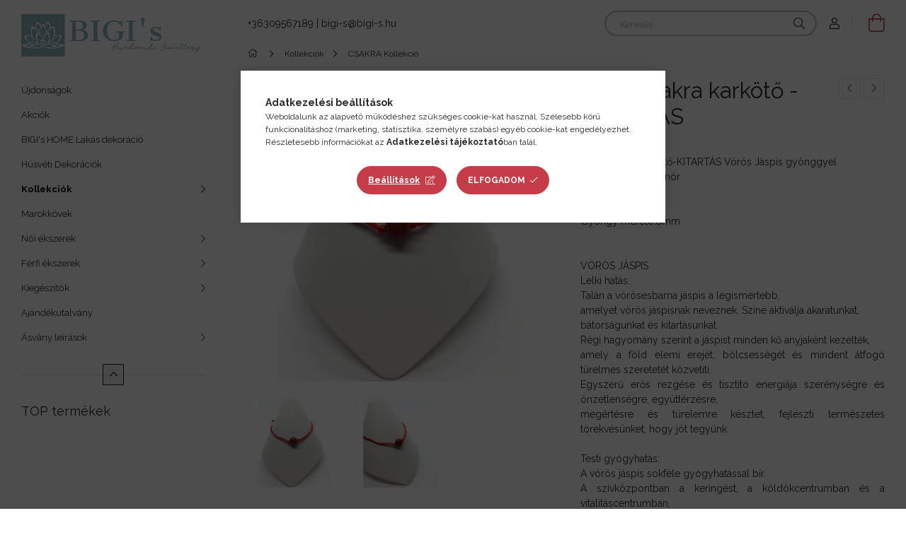

--- FILE ---
content_type: text/html; charset=UTF-8
request_url: https://bigi-s.hu/Apro-Csakra-karkoto-KITARTAS
body_size: 26350
content:
<!DOCTYPE html>
<html lang="hu">
<head>
    <meta charset="utf-8">
<meta name="description" content="BIGI&#039;s egyedi ékszerek, macrame ékszerek, karkötő, minimál stílus, védelmező ékszer, acessories, Megnyitottuk webáruházunkat! Egyedi kézzel készített ásván">
<meta name="robots" content="index, follow">
<meta http-equiv="X-UA-Compatible" content="IE=Edge">
<meta property="og:site_name" content="BIGI&#39;s" />
<meta property="og:title" content="Apró Csakra karkötő - KITARTÀS - BIGI&#039;s Handmade Jewell">
<meta property="og:description" content="BIGI&#039;s egyedi ékszerek, macrame ékszerek, karkötő, minimál stílus, védelmező ékszer, acessories, Megnyitottuk webáruházunkat! Egyedi kézzel készített ásván">
<meta property="og:type" content="product">
<meta property="og:url" content="https://bigi-s.hu/Apro-Csakra-karkoto-KITARTAS">
<meta property="og:image" content="https://bigi-s.hu/img/96642/121262/Vedelmezo_piros_karkoto_kabbala_voros_jade.jpg">
<meta name="google-site-verification" content="2ZPbDhlyJlWr7VaI8X4bxpVUJsBsONCImekHwW9Pxp8">
<meta name="mobile-web-app-capable" content="yes">
<meta name="apple-mobile-web-app-capable" content="yes">
<meta name="MobileOptimized" content="320">
<meta name="HandheldFriendly" content="true">

<title>Apró Csakra karkötő - KITARTÀS - BIGI&#039;s Handmade Jewell</title>


<script>
var service_type="shop";
var shop_url_main="https://bigi-s.hu";
var actual_lang="hu";
var money_len="0";
var money_thousend=" ";
var money_dec=",";
var shop_id=96642;
var unas_design_url="https:"+"/"+"/"+"bigi-s.hu"+"/"+"!common_design"+"/"+"base"+"/"+"001907"+"/";
var unas_design_code='001907';
var unas_base_design_code='1900';
var unas_design_ver=4;
var unas_design_subver=6;
var unas_shop_url='https://bigi-s.hu';
var responsive="yes";
var config_plus=new Array();
config_plus['product_tooltip']=1;
config_plus['cart_redirect']=1;
config_plus['money_type']='Ft';
config_plus['money_type_display']='Ft';
var lang_text=new Array();

var UNAS = UNAS || {};
UNAS.shop={"base_url":'https://bigi-s.hu',"domain":'bigi-s.hu',"username":'bigis.unas.hu',"id":96642,"lang":'hu',"currency_type":'Ft',"currency_code":'HUF',"currency_rate":'1',"currency_length":0,"base_currency_length":0,"canonical_url":'https://bigi-s.hu/Apro-Csakra-karkoto-KITARTAS'};
UNAS.design={"code":'001907',"page":'product_details'};
UNAS.api_auth="90d82559f41fa2cec22ea336e9111725";
UNAS.customer={"email":'',"id":0,"group_id":0,"without_registration":0};
UNAS.shop["category_id"]="432588";
UNAS.shop["sku"]="121262";
UNAS.shop["product_id"]="137611101";
UNAS.shop["only_private_customer_can_purchase"] = false;
 

UNAS.text = {
    "button_overlay_close": `Bezár`,
    "popup_window": `Felugró ablak`,
    "list": `lista`,
    "updating_in_progress": `frissítés folyamatban`,
    "updated": `frissítve`,
    "is_opened": `megnyitva`,
    "is_closed": `bezárva`,
    "deleted": `törölve`,
    "consent_granted": `hozzájárulás megadva`,
    "consent_rejected": `hozzájárulás elutasítva`,
    "field_is_incorrect": `mező hibás`,
    "error_title": `Hiba!`,
    "product_variants": `termék változatok`,
    "product_added_to_cart": `A termék a kosárba került`,
    "product_added_to_cart_with_qty_problem": `A termékből csak [qty_added_to_cart] [qty_unit] került kosárba`,
    "product_removed_from_cart": `A termék törölve a kosárból`,
    "reg_title_name": `Név`,
    "reg_title_company_name": `Cégnév`,
    "number_of_items_in_cart": `Kosárban lévő tételek száma`,
    "cart_is_empty": `A kosár üres`,
    "cart_updated": `A kosár frissült`,
    "mandatory": `Kötelező!`
};


UNAS.text["delete_from_compare"]= `Törlés összehasonlításból`;
UNAS.text["comparison"]= `Összehasonlítás`;

UNAS.text["delete_from_favourites"]= `Törlés a kedvencek közül`;
UNAS.text["add_to_favourites"]= `Kedvencekhez`;








window.lazySizesConfig=window.lazySizesConfig || {};
window.lazySizesConfig.loadMode=1;
window.lazySizesConfig.loadHidden=false;

window.dataLayer = window.dataLayer || [];
function gtag(){dataLayer.push(arguments)};
gtag('js', new Date());
</script>

<script src="https://bigi-s.hu/!common_packages/jquery/jquery-3.2.1.js?mod_time=1682493230"></script>
<script src="https://bigi-s.hu/!common_packages/jquery/plugins/migrate/migrate.js?mod_time=1682493230"></script>
<script src="https://bigi-s.hu/!common_packages/jquery/plugins/autocomplete/autocomplete.js?mod_time=1751452520"></script>
<script src="https://bigi-s.hu/!common_packages/jquery/plugins/tools/overlay/overlay.js?mod_time=1753784913"></script>
<script src="https://bigi-s.hu/!common_packages/jquery/plugins/tools/toolbox/toolbox.expose.js?mod_time=1724322379"></script>
<script src="https://bigi-s.hu/!common_packages/jquery/plugins/lazysizes/lazysizes.min.js?mod_time=1682493230"></script>
<script src="https://bigi-s.hu/!common_packages/jquery/own/shop_common/exploded/common.js?mod_time=1769410770"></script>
<script src="https://bigi-s.hu/!common_packages/jquery/own/shop_common/exploded/common_overlay.js?mod_time=1754986322"></script>
<script src="https://bigi-s.hu/!common_packages/jquery/own/shop_common/exploded/common_shop_popup.js?mod_time=1754991412"></script>
<script src="https://bigi-s.hu/!common_packages/jquery/own/shop_common/exploded/page_product_details.js?mod_time=1751452520"></script>
<script src="https://bigi-s.hu/!common_packages/jquery/own/shop_common/exploded/function_favourites.js?mod_time=1725525511"></script>
<script src="https://bigi-s.hu/!common_packages/jquery/own/shop_common/exploded/function_compare.js?mod_time=1751452520"></script>
<script src="https://bigi-s.hu/!common_packages/jquery/own/shop_common/exploded/function_vote.js?mod_time=1725525511"></script>
<script src="https://bigi-s.hu/!common_packages/jquery/plugins/hoverintent/hoverintent.js?mod_time=1682493230"></script>
<script src="https://bigi-s.hu/!common_packages/jquery/own/shop_tooltip/shop_tooltip.js?mod_time=1753441723"></script>
<script src="https://bigi-s.hu/!common_design/base/001900/main.js?mod_time=1753356622"></script>
<script src="https://bigi-s.hu/!common_packages/jquery/plugins/perfectscrollbar/perfect-scrollbar-1.4.0/perfect-scrollbar.min.js?mod_time=1682493230"></script>
<script src="https://bigi-s.hu/!common_packages/jquery/plugins/swiper/swiper-bundle.min.js?mod_time=1682493230"></script>
<script src="https://bigi-s.hu/!common_packages/jquery/plugins/toastr/toastr.min.js?mod_time=1682493230"></script>
<script src="https://bigi-s.hu/!common_packages/jquery/plugins/tippy/popper-2.4.4.min.js?mod_time=1682493230"></script>
<script src="https://bigi-s.hu/!common_packages/jquery/plugins/tippy/tippy-bundle.umd.min.js?mod_time=1682493230"></script>
<script src="https://bigi-s.hu/!common_packages/jquery/plugins/photoswipe/photoswipe.min.js?mod_time=1682493230"></script>
<script src="https://bigi-s.hu/!common_packages/jquery/plugins/photoswipe/photoswipe-ui-default.min.js?mod_time=1682493230"></script>

<link href="https://bigi-s.hu/temp/shop_96642_a667d715bcd720ed48457fc0724faf1c.css?mod_time=1769411677" rel="stylesheet" type="text/css">

<link href="https://bigi-s.hu/Apro-Csakra-karkoto-KITARTAS" rel="canonical">
<link href="https://bigi-s.hu/shop_ordered/96642/design_pic/favicon.ico" rel="shortcut icon">
<script>
        var google_consent=1;
    
        gtag('consent', 'default', {
           'ad_storage': 'denied',
           'ad_user_data': 'denied',
           'ad_personalization': 'denied',
           'analytics_storage': 'denied',
           'functionality_storage': 'denied',
           'personalization_storage': 'denied',
           'security_storage': 'granted'
        });

    
        gtag('consent', 'update', {
           'ad_storage': 'denied',
           'ad_user_data': 'denied',
           'ad_personalization': 'denied',
           'analytics_storage': 'denied',
           'functionality_storage': 'denied',
           'personalization_storage': 'denied',
           'security_storage': 'granted'
        });

        </script>
    <script async src="https://www.googletagmanager.com/gtag/js?id=G-KMRNGPT5SL"></script>    <script>
    gtag('config', 'G-KMRNGPT5SL');

        </script>
        <script>
    var google_analytics=1;

                gtag('event', 'view_item', {
              "currency": "HUF",
              "value": '1690',
              "items": [
                  {
                      "item_id": "121262",
                      "item_name": "Apró Csakra karkötő - KITARTÀS",
                      "item_category": "Kollekciók/CSAKRA Kollekció",
                      "price": '1690'
                  }
              ],
              'non_interaction': true
            });
               </script>
           <script>
        gtag('config', 'AW-10872326312');
                </script>
                <script>
                       gtag('config', 'AW-11152869985');
                </script>
            <script>
        var google_ads=1;

                gtag('event','remarketing', {
            'ecomm_pagetype': 'product',
            'ecomm_prodid': ["121262"],
            'ecomm_totalvalue': 1690        });
            </script>
    	<script>
	/* <![CDATA[ */
	$(document).ready(function() {
       $(document).bind("contextmenu",function(e) {
            return false;
       });
	});
	/* ]]> */
	</script>
		<script>
	/* <![CDATA[ */
	var omitformtags=["input", "textarea", "select"];
	omitformtags=omitformtags.join("|");
		
	function disableselect(e) {
		if (omitformtags.indexOf(e.target.tagName.toLowerCase())==-1) return false;
		if (omitformtags.indexOf(e.target.tagName.toLowerCase())==2) return false;
	}
		
	function reEnable() {
		return true;
	}
		
	if (typeof document.onselectstart!="undefined") {
		document.onselectstart=new Function ("return false");
	} else {
		document.onmousedown=disableselect;
		document.onmouseup=reEnable;
	}
	/* ]]> */
	</script>
	
    <script>
    var facebook_pixel=1;
    /* <![CDATA[ */
        !function(f,b,e,v,n,t,s){if(f.fbq)return;n=f.fbq=function(){n.callMethod?
            n.callMethod.apply(n,arguments):n.queue.push(arguments)};if(!f._fbq)f._fbq=n;
            n.push=n;n.loaded=!0;n.version='2.0';n.queue=[];t=b.createElement(e);t.async=!0;
            t.src=v;s=b.getElementsByTagName(e)[0];s.parentNode.insertBefore(t,s)}(window,
                document,'script','//connect.facebook.net/en_US/fbevents.js');

        fbq('init', '<!-- Facebook Pixel ');
                fbq('track', 'PageView', {}, {eventID:'PageView.aXgj-9_GWX7IYP0utWsCZwAALQY'});
        
        fbq('track', 'ViewContent', {
            content_name: 'Apró Csakra karkötő - KITARTÀS',
            content_category: 'Kollekciók > CSAKRA Kollekció',
            content_ids: ['121262'],
            contents: [{'id': '121262', 'quantity': '1'}],
            content_type: 'product',
            value: 1690,
            currency: 'HUF'
        }, {eventID:'ViewContent.aXgj-9_GWX7IYP0utWsCZwAALQY'});

        
        $(document).ready(function() {
            $(document).on("addToCart", function(event, product_array){
                facebook_event('AddToCart',{
					content_name: product_array.name,
					content_category: product_array.category,
					content_ids: [product_array.sku],
					contents: [{'id': product_array.sku, 'quantity': product_array.qty}],
					content_type: 'product',
					value: product_array.price,
					currency: 'HUF'
				}, {eventID:'AddToCart.' + product_array.event_id});
            });

            $(document).on("addToFavourites", function(event, product_array){
                facebook_event('AddToWishlist', {
                    content_ids: [product_array.sku],
                    content_type: 'product'
                }, {eventID:'AddToFavourites.' + product_array.event_id});
            });
        });

    /* ]]> */
    </script>

    <meta content="width=device-width, initial-scale=1.0" name="viewport">
	<link rel="preload" href="https://bigi-s.hu/!common_design/own/fonts/1800/customicons/custom-icons.woff2" as="font" type="font/woff2" crossorigin>
    <link rel="preconnect" href="https://fonts.gstatic.com">
    <link rel="preload" href="https://fonts.googleapis.com/css2?family=Raleway:wght@400;700&display=swap" as="style">
    <link rel="stylesheet" href="https://fonts.googleapis.com/css2?family=Raleway:wght@400;700&display=swap" media="print" onload="this.media='all'">
    <noscript>
        <link rel="stylesheet" href="https://fonts.googleapis.com/css2?family=Raleway:wght@400;700&display=swap">
    </noscript>

    
    
    
    
    
    

    
    
    
    



                                       <style>
                .banner_start_big-wrapper .swiper-slide {
                    padding-top: calc(100%);
                }
                 @media (max-width: 991.98px){ .banner_start_big-wrapper .swiper-slide { padding-top: calc(100%);}}                  @media (max-width: 767.98px){ .banner_start_big-wrapper .swiper-slide { padding-top: calc(100%);}}                  @media (max-width: 575.98px){ .banner_start_big-wrapper .swiper-slide { padding-top: calc(100%);}}                 </style>

                                    <link rel="preload" media="(max-width: 364.98px)" imagesrcset="https://bigi-s.hu/!common_design/custom/bigis.unas.hu/element/layout_hu_banner_start_big-755_6_xxsmall.png?time=1764237537 1x" href="https://bigi-s.hu/!common_design/custom/bigis.unas.hu/element/layout_hu_banner_start_big-755_6_xxsmall.png?time=1764237537" as="image">
                                                    <link rel="preload" media="(min-width: 365px) and (max-width: 413.98px)" imagesrcset="https://bigi-s.hu/!common_design/custom/bigis.unas.hu/element/layout_hu_banner_start_big-755_6_xsmall.png?time=1764237537 1x" href="https://bigi-s.hu/!common_design/custom/bigis.unas.hu/element/layout_hu_banner_start_big-755_6_xsmall.png?time=1764237537" as="image">
                                                    <link rel="preload" media="(min-width: 414px) and (max-width: 575.98px)" imagesrcset="https://bigi-s.hu/!common_design/custom/bigis.unas.hu/element/layout_hu_banner_start_big-755_6_small.png?time=1764237537 1x" href="https://bigi-s.hu/!common_design/custom/bigis.unas.hu/element/layout_hu_banner_start_big-755_6_small.png?time=1764237537" as="image">
                                                    <link rel="preload" media="(min-width: 576px) and (max-width: 767.98px)" imagesrcset="https://bigi-s.hu/!common_design/custom/bigis.unas.hu/element/layout_hu_banner_start_big-755_6_medium.png?time=1764237537 1x" href="https://bigi-s.hu/!common_design/custom/bigis.unas.hu/element/layout_hu_banner_start_big-755_6_medium.png?time=1764237537" as="image">
                                                    <link rel="preload" media="(min-width: 768px) and (max-width: 991.98px)" imagesrcset="https://bigi-s.hu/!common_design/custom/bigis.unas.hu/element/layout_hu_banner_start_big-755_6_large.png?time=1764237537 1x" href="https://bigi-s.hu/!common_design/custom/bigis.unas.hu/element/layout_hu_banner_start_big-755_6_large.png?time=1764237537" as="image">
                                                    <link rel="preload" media="(min-width: 992px) and (max-width: 1199.98px)" imagesrcset="https://bigi-s.hu/!common_design/custom/bigis.unas.hu/element/layout_hu_banner_start_big-755_6_xlarge.png?time=1764237537 1x" href="https://bigi-s.hu/!common_design/custom/bigis.unas.hu/element/layout_hu_banner_start_big-755_6_xlarge.png?time=1764237537" as="image">
                                            <link rel="preload" media="(min-width: 1200px) and (max-width: 1439.98px)" imagesrcset="https://bigi-s.hu/!common_design/custom/bigis.unas.hu/element/layout_hu_banner_start_big-755_6_xxlarge.png?time=1764237537 1x" href="https://bigi-s.hu/!common_design/custom/bigis.unas.hu/element/layout_hu_banner_start_big-755_6_xxlarge.png?time=1764237537" as="image">
                                                            <link rel="preload" media="(min-width: 1440px)" imagesrcset="https://bigi-s.hu/!common_design/custom/bigis.unas.hu/element/layout_hu_banner_start_big-755_6_default.png?time=1764237537 1x" href="https://bigi-s.hu/!common_design/custom/bigis.unas.hu/element/layout_hu_banner_start_big-755_6_default.png?time=1764237537" as="image">
                                                                                        
    


                                         
    


                                            <style>
                 .start_item_2-wrapper {padding-top: calc(50.0662251656%);}
                  @media (max-width: 991.98px){ .start_item_2-wrapper { padding-top: calc(50.0662251656%);}}                   @media (max-width: 767.98px){ .start_item_2-wrapper { padding-top: calc(50.0662251656%);}}                   @media (max-width: 575.98px){ .start_item_2-wrapper { padding-top: calc(50.0662251656%);}}                  </style>
                           
    
    



                        
                        
    
    
    
    
</head>






<body class='design_ver4 design_subver1 design_subver2 design_subver3 design_subver4 design_subver5 design_subver6' id="ud_shop_artdet">
    <div id="fb-root"></div>
    <script>
        window.fbAsyncInit = function() {
            FB.init({
                xfbml            : true,
                version          : 'v22.0'
            });
        };
    </script>
    <script async defer crossorigin="anonymous" src="https://connect.facebook.net/hu_HU/sdk.js"></script>
    <div id="image_to_cart" style="display:none; position:absolute; z-index:100000;"></div>
<div class="overlay_common overlay_warning" id="overlay_cart_add"></div>
<script>$(document).ready(function(){ overlay_init("cart_add",{"onBeforeLoad":false}); });</script>
<div id="overlay_login_outer"></div>	
	<script>
	$(document).ready(function(){
	    var login_redir_init="";

		$("#overlay_login_outer").overlay({
			onBeforeLoad: function() {
                var login_redir_temp=login_redir_init;
                if (login_redir_act!="") {
                    login_redir_temp=login_redir_act;
                    login_redir_act="";
                }

									$.ajax({
						type: "GET",
						async: true,
						url: "https://bigi-s.hu/shop_ajax/ajax_popup_login.php",
						data: {
							shop_id:"96642",
							lang_master:"hu",
                            login_redir:login_redir_temp,
							explicit:"ok",
							get_ajax:"1"
						},
						success: function(data){
							$("#overlay_login_outer").html(data);
							if (unas_design_ver >= 5) $("#overlay_login_outer").modal('show');
							$('#overlay_login1 input[name=shop_pass_login]').keypress(function(e) {
								var code = e.keyCode ? e.keyCode : e.which;
								if(code.toString() == 13) {		
									document.form_login_overlay.submit();		
								}	
							});	
						}
					});
								},
			top: 50,
			mask: {
	color: "#000000",
	loadSpeed: 200,
	maskId: "exposeMaskOverlay",
	opacity: 0.7
},
			closeOnClick: (config_plus['overlay_close_on_click_forced'] === 1),
			onClose: function(event, overlayIndex) {
				$("#login_redir").val("");
			},
			load: false
		});
		
			});
	function overlay_login() {
		$(document).ready(function(){
			$("#overlay_login_outer").overlay().load();
		});
	}
	function overlay_login_remind() {
        if (unas_design_ver >= 5) {
            $("#overlay_remind").overlay().load();
        } else {
            $(document).ready(function () {
                $("#overlay_login_outer").overlay().close();
                setTimeout('$("#overlay_remind").overlay().load();', 250);
            });
        }
	}

    var login_redir_act="";
    function overlay_login_redir(redir) {
        login_redir_act=redir;
        $("#overlay_login_outer").overlay().load();
    }
	</script>  
	<div class="overlay_common overlay_info" id="overlay_remind"></div>
<script>$(document).ready(function(){ overlay_init("remind",[]); });</script>

	<script>
    	function overlay_login_error_remind() {
		$(document).ready(function(){
			load_login=0;
			$("#overlay_error").overlay().close();
			setTimeout('$("#overlay_remind").overlay().load();', 250);	
		});
	}
	</script>  
	<div class="overlay_common overlay_info" id="overlay_newsletter"></div>
<script>$(document).ready(function(){ overlay_init("newsletter",[]); });</script>

<script>
function overlay_newsletter() {
    $(document).ready(function(){
        $("#overlay_newsletter").overlay().load();
    });
}
</script>
<div class="overlay_common overlay_error" id="overlay_script"></div>
<script>$(document).ready(function(){ overlay_init("script",[]); });</script>
    <script>
    $(document).ready(function() {
        $.ajax({
            type: "GET",
            url: "https://bigi-s.hu/shop_ajax/ajax_stat.php",
            data: {master_shop_id:"96642",get_ajax:"1"}
        });
    });
    </script>
    

<div id="container" class="page_shop_artdet_121262 position-relative d-flex filter-in-subcategory-disabled">
    <div class="col-fix-custom-1 side-dropdown" data-content-for=".side-btn, .filter-btn" data-content-direction="left">
        <section class="main-left">
            <div class="main-left__inner h-100">
                <button class="main-left__close-btn btn-close d-xl-none" data-btn-for=".side-dropdown" type="button" aria-label="Bezár"></button>
                <div class="main-left__content d-flex flex-column">
                    <header class="main-left__header">
                        


        <div id="header_logo_img1" class="js-element logo d-none d-xl-block mb-5 px-5" data-element-name="header_logo">
                                    <a href="https://bigi-s.hu">                <picture>
                    <source srcset="                                    https://bigi-s.hu/!common_design/custom/bigis.unas.hu/element/layout_hu_header_logo-260x60_2_default.png?time=1743160771 260w                                    "
                            sizes=" 260px"
                    >
                    <img src="https://bigi-s.hu/!common_design/custom/bigis.unas.hu/element/layout_hu_header_logo-260x60_2_default.png?time=1743160771"
                         alt="BIGI&#39;s"
                    >
                </picture>
                </a>                        </div>
    
                    </header>
                    <div class="box_container main-menus has-toggle-button">
                        <div class="box">
                            <div id="main-menus-content" class="box__content main-menus__content js-main-menus-content has-maxheight is-active">
                                    <ul class="cat-menus level-0" data-level="cat-level-0">
                                <li class='cat-menu is-spec-item js-cat-menu-new' data-id="new">
            <span class="cat-menu__name" >
                <a class='cat-menu__link' href='https://bigi-s.hu/ujdonsagok' >                    Újdonságok                    </a>            </span>
                            </li>
                                <li class='cat-menu is-spec-item js-cat-menu-akcio' data-id="akcio">
            <span class="cat-menu__name" >
                <a class='cat-menu__link' href='https://bigi-s.hu/akcio' >                    Akciók                    </a>            </span>
                            </li>
                                <li class='cat-menu js-cat-menu-481509' data-id="481509">
            <span class="cat-menu__name" >
                <a class='cat-menu__link' href='https://bigi-s.hu/lakas-dekoracio' >                    BIGI&#039;s HOME Lakás dekoráció                    </a>            </span>
                            </li>
                                <li class='cat-menu js-cat-menu-420694' data-id="420694">
            <span class="cat-menu__name" >
                <a class='cat-menu__link' href='https://bigi-s.hu/Husveti-Dekoraciok' >                    Húsvéti Dekorációk                    </a>            </span>
                            </li>
                                <li class='cat-menu has-child js-cat-menu-256642' data-id="256642">
            <span class="cat-menu__name" onclick="catSubLoad('256642','https://bigi-s.hu/shop_ajax/ajax_box_cat.php?get_ajax=1&type=layout&change_lang=hu&level=1&key=256642&box_var_name=shop_cat&box_var_layout_cache=1&box_var_expand_cache=yes&box_var_layout_level0=0&box_var_layout=1&box_var_ajax=1&box_var_section=content&box_var_highlight=yes&box_var_type=expand&box_var_div=no');">
                                    Kollekciók                                </span>
                            </li>
                                <li class='cat-menu js-cat-menu-150390' data-id="150390">
            <span class="cat-menu__name" >
                <a class='cat-menu__link' href='https://bigi-s.hu/marokkovek' >                    Marokkövek                    </a>            </span>
                            </li>
                                <li class='cat-menu has-child js-cat-menu-276674' data-id="276674">
            <span class="cat-menu__name" onclick="catSubLoad('276674','https://bigi-s.hu/shop_ajax/ajax_box_cat.php?get_ajax=1&type=layout&change_lang=hu&level=1&key=276674&box_var_name=shop_cat&box_var_layout_cache=1&box_var_expand_cache=yes&box_var_layout_level0=0&box_var_layout=1&box_var_ajax=1&box_var_section=content&box_var_highlight=yes&box_var_type=expand&box_var_div=no');">
                                    Női ékszerek                                </span>
                            </li>
                                <li class='cat-menu has-child js-cat-menu-219871' data-id="219871">
            <span class="cat-menu__name" onclick="catSubLoad('219871','https://bigi-s.hu/shop_ajax/ajax_box_cat.php?get_ajax=1&type=layout&change_lang=hu&level=1&key=219871&box_var_name=shop_cat&box_var_layout_cache=1&box_var_expand_cache=yes&box_var_layout_level0=0&box_var_layout=1&box_var_ajax=1&box_var_section=content&box_var_highlight=yes&box_var_type=expand&box_var_div=no');">
                                    Férfi ékszerek                                </span>
                            </li>
                                <li class='cat-menu has-child js-cat-menu-847578' data-id="847578">
            <span class="cat-menu__name" onclick="catSubLoad('847578','https://bigi-s.hu/shop_ajax/ajax_box_cat.php?get_ajax=1&type=layout&change_lang=hu&level=1&key=847578&box_var_name=shop_cat&box_var_layout_cache=1&box_var_expand_cache=yes&box_var_layout_level0=0&box_var_layout=1&box_var_ajax=1&box_var_section=content&box_var_highlight=yes&box_var_type=expand&box_var_div=no');">
                                    Kiegészítők                                </span>
                            </li>
                                <li class='cat-menu js-cat-menu-931148' data-id="931148">
            <span class="cat-menu__name" >
                <a class='cat-menu__link' href='https://bigi-s.hu/ajandekutalvany' >                    Ajándékutalvány                    </a>            </span>
                            </li>
            </ul>
    <script>
        function catSubLoad($id,$ajaxUrl){
            let catMenuEl = $('.cat-menu[data-id="'+$id+'"]');

            $.ajax({
                type: 'GET',
                url: $ajaxUrl,
                beforeSend: function(){
                    catMenuEl.addClass('ajax-loading');
                    setTimeout(function (){
                        if (!catMenuEl.hasClass('ajax-loaded')) {
                            catMenuEl.addClass('ajax-loader');
                        }
                    }, 500);
                },
                success:function(data){
                    catMenuEl.append(data);
                    catItemMarking();
                    $(".cat-menu__name:not(.is-processed)").each(CatPicHover);
                    $("> .cat-menu__name", catMenuEl).attr('onclick','catOpen($(this));').trigger('click');
                    catMenuEl.removeClass('ajax-loading ajax-loader').addClass('ajax-loaded');
                }
            });
        }
        function catBack($this) {
            var thisBackBtn = $this;
            var thisCatLevel = thisBackBtn.closest('[data-level]').data('level');
            /** remove opened class from children */
            thisBackBtn.closest('.js-sublist').find('.cat-menu.is-opened').removeClass('is-opened');
            /** remove opened class from parent */
            if (window.matchMedia('(max-width: 992px)').matches) {
                setTimeout(function() {
                    thisBackBtn.closest('.cat-menu.is-opened').removeClass('is-opened');
                }, 400);
            } else {
                thisBackBtn.closest('.cat-menu.is-opened').removeClass('is-opened');
            }
            $('html').removeClass(thisCatLevel +'-is-opened');
        }
        function catOpen($this) {
            var thisCatMenu = $this.parent();
            psInit(thisCatMenu.find('.js-sublist-inner').first());
            var thisMainMenusContent = $('.js-main-menus-content');
            var thisCatMenuList = thisCatMenu.closest('[data-level]');
            var thisCatLevel = thisCatMenuList.data('level');

            if (thisCatLevel === "cat-level-0") {
                /*remove is-opened class form the rest menus (cat+plus)*/
                thisMainMenusContent.find('.is-opened').not(thisCatMenu).removeClass('is-opened');
            } else {
                /*remove is-opened class form the siblings cat menus */
                thisCatMenuList.find('.is-opened').not(thisCatMenu).removeClass('is-opened');
            }

            if (thisCatMenu.hasClass('is-opened')) {
                thisCatMenu.removeClass('is-opened');
                $('html').removeClass(thisCatLevel +'-is-opened');
            } else {
                thisCatMenu.addClass('is-opened');
                $('html').addClass(thisCatLevel +'-is-opened');
            }
        }
        function catsClose() {
            handleCloseDropdowns();
            handleCloseMenus();
        }
        function CatPicHover() {
            var catItem = $(this); /*span.cat-menu__name*/
            var parentCatPic = catItem.closest(".js-sublist").find(".js-parent-img-wrapper").first().find(".js-parent-img");
            var childSublist = catItem.siblings('.js-sublist');
            var parentCatPicSrc = parentCatPic.attr("data-src-orig");
            var parentCatPicSrcSet = parentCatPic.attr("data-srcset-orig");
            if (parentCatPicSrcSet === undefined) parentCatPicSrcSet="";

            var catItems = catItem.closest(".cat-menus");

            catItem.on('mouseenter', function() {
                if (!isTouchDevice) {
                    var currentAltPicSrcSet = $(this).data("retina-img-url");
                    parentCatPic.attr("src", $(this).data("img-url"));
                    if (currentAltPicSrcSet == undefined) currentAltPicSrcSet = "";
                    parentCatPic.attr("srcset", currentAltPicSrcSet);
                }
            });

            catItems.on('mouseleave', function() {
                if (!isTouchDevice) {
                    parentCatPic.attr("src", parentCatPicSrc);
                    parentCatPic.attr("srcset", parentCatPicSrcSet);
                }
            });

            childSublist.on('mouseenter', function() {
                if (!isTouchDevice) {
                    parentCatPic.attr("src", parentCatPicSrc);
                    parentCatPic.attr("srcset", parentCatPicSrcSet);
                }
            });

            catItem.on('click', function() {
                if (!isTouchDevice) {
                    if ($(this).parent().hasClass('has-child')) {
                        parentCatPic.attr("src", parentCatPicSrc);
                        parentCatPic.attr("srcset", parentCatPicSrcSet);
                    }
                }
            });
            catItem.addClass('is-processed');

        }
        $(document).ready(function () {
            var cats = $(".cat-menu__name:not(.is-processed)");
            cats.each(CatPicHover);
        });
    </script>

	<ul class="plus-menus" data-level="menu-level-0">
					<li class="plus-menu has-child" data-id="243269">
			<span class="plus-menu__name">
							Ásvány leírások
						</span>

							<div class="plus-menu__sublist js-sublist level-1">
	<div class="sublist-inner js-sublist-inner ps__child--consume">
		<button type="button" class="sublist__back-btn btn-back js-menu-back-btn" aria-label="Vissza"></button>
		<button type="button" class="sublist__close-btn btn-close js-menus-close-btn" aria-label="Bezár"></button>
		<div class="plus-menu__sublist-inner d-flex flex-column">
			<div class="flex-grow-1">
									<a class="plus-menu-parent-url font-l" href="https://bigi-s.hu/spg/243269/Asvany-leirasok" data-id="243269">Ásvány leírások</a>
				
				<ul class="plus-menus level-1" data-level="menu-level-1">
									<li class="plus-menu" data-id="292423">
						<span class="plus-menu__name">
						<a class="plus-menu__link" href="https://bigi-s.hu/spg/292423/Akvamarin">							Akvamarin
						</a>						</span>
											</li>
									<li class="plus-menu" data-id="657779">
						<span class="plus-menu__name">
						<a class="plus-menu__link" href="https://bigi-s.hu/spg/657779/Amazonit">							Amazonit
						</a>						</span>
											</li>
									<li class="plus-menu" data-id="423408">
						<span class="plus-menu__name">
						<a class="plus-menu__link" href="https://bigi-s.hu/spg/423408/Ametiszt">							Ametiszt
						</a>						</span>
											</li>
									<li class="plus-menu" data-id="327345">
						<span class="plus-menu__name">
						<a class="plus-menu__link" href="https://bigi-s.hu/spg/327345/Aventurin">							Aventurin
						</a>						</span>
											</li>
									<li class="plus-menu" data-id="531320">
						<span class="plus-menu__name">
						<a class="plus-menu__link" href="https://bigi-s.hu/spg/531320/Fustkvarc">							Füstkvarc
						</a>						</span>
											</li>
									<li class="plus-menu" data-id="493013">
						<span class="plus-menu__name">
						<a class="plus-menu__link" href="https://bigi-s.hu/spg/493013/Hegyikristaly">							Hegyikristály
						</a>						</span>
											</li>
									<li class="plus-menu" data-id="145803">
						<span class="plus-menu__name">
						<a class="plus-menu__link" href="https://bigi-s.hu/spg/145803/Hematit">							Hematit
						</a>						</span>
											</li>
									<li class="plus-menu" data-id="491399">
						<span class="plus-menu__name">
						<a class="plus-menu__link" href="https://bigi-s.hu/spg/491399/Holdko">							Holdkő
						</a>						</span>
											</li>
									<li class="plus-menu" data-id="330664">
						<span class="plus-menu__name">
						<a class="plus-menu__link" href="https://bigi-s.hu/spg/330664/Howlit">							Howlit
						</a>						</span>
											</li>
									<li class="plus-menu" data-id="548222">
						<span class="plus-menu__name">
						<a class="plus-menu__link" href="https://bigi-s.hu/spg/548222/Kunzit">							Kunzit
						</a>						</span>
											</li>
									<li class="plus-menu" data-id="985155">
						<span class="plus-menu__name">
						<a class="plus-menu__link" href="https://bigi-s.hu/spg/985155/Labradorit">							Labradorit
						</a>						</span>
											</li>
									<li class="plus-menu" data-id="241537">
						<span class="plus-menu__name">
						<a class="plus-menu__link" href="https://bigi-s.hu/spg/241537/Jade">							Jáde
						</a>						</span>
											</li>
									<li class="plus-menu" data-id="895315">
						<span class="plus-menu__name">
						<a class="plus-menu__link" href="https://bigi-s.hu/spg/895315/Jaspis">							Jáspis
						</a>						</span>
											</li>
									<li class="plus-menu" data-id="786235">
						<span class="plus-menu__name">
						<a class="plus-menu__link" href="https://bigi-s.hu/spg/786235/Lapis-Lazurit">							Lápis Lazurit
						</a>						</span>
											</li>
									<li class="plus-menu" data-id="178549">
						<span class="plus-menu__name">
						<a class="plus-menu__link" href="https://bigi-s.hu/spg/178549/Morganit">							Morganit
						</a>						</span>
											</li>
									<li class="plus-menu" data-id="672681">
						<span class="plus-menu__name">
						<a class="plus-menu__link" href="https://bigi-s.hu/spg/672681/Rodonit">							Rodonit
						</a>						</span>
											</li>
									<li class="plus-menu" data-id="955920">
						<span class="plus-menu__name">
						<a class="plus-menu__link" href="https://bigi-s.hu/spg/955920/Rozsakvarc">							Rózsakvarc
						</a>						</span>
											</li>
									<li class="plus-menu" data-id="769382">
						<span class="plus-menu__name">
						<a class="plus-menu__link" href="https://bigi-s.hu/spg/769382/Onix">							Ónix
						</a>						</span>
											</li>
									<li class="plus-menu" data-id="421823">
						<span class="plus-menu__name">
						<a class="plus-menu__link" href="https://bigi-s.hu/spg/421823/Voros-Jaspis">							Vörös Jáspis
						</a>						</span>
											</li>
									<li class="plus-menu" data-id="488783">
						<span class="plus-menu__name">
						<a class="plus-menu__link" href="https://bigi-s.hu/spg/488783/Unakit">							Unakit
						</a>						</span>
											</li>
								</ul>
			</div>
		</div>
	</div>
</div>

					</li>
		</ul>
	<script>
		$(document).ready(function () {
			$('.plus-menu.has-child > .plus-menu__name').click(function () {
				var thisPlusMenu = $(this).parent();
                psInit(thisPlusMenu.find('.js-sublist-inner').first());
				var thisMainMenusContent = $('.js-main-menus-content');
				var thisPlusMenuList = thisPlusMenu.closest('[data-level]');
				var thisMenuLevel = thisPlusMenuList.data('level');

				if (thisMenuLevel === "menu-level-0") {
					/*remove is-opened class form the rest menus (cat+plus)*/
					thisMainMenusContent.find('.has-child.is-opened').not(thisPlusMenu).removeClass('is-opened');
				} else {
					/*remove is-opened class form the siblings plus menus */
					thisPlusMenuList.find('.has-child.is-opened').not(thisPlusMenu).removeClass('is-opened');
				}

				if (thisPlusMenu.hasClass('is-opened')) {
					thisPlusMenu.removeClass('is-opened');
                    $('html').removeClass(thisMenuLevel +'-is-opened');
				} else {
					thisPlusMenu.addClass('is-opened');
                    $('html').addClass(thisMenuLevel +'-is-opened');
				}
			});

			$('.js-menu-back-btn').click(function () {
				var thisBackBtn = $(this);
                var thisMenuLevel = thisBackBtn.closest('[data-level]').data('level');

                /** remove opened class from children */
                thisBackBtn.closest('.js-sublist').find('.plus-menu.is-opened').removeClass('is-opened');
                /** remove opened class from parent */
                if (window.matchMedia('(max-width: 992px)').matches) {
                    setTimeout(function() {
                        thisBackBtn.closest('.plus-menu.is-opened').removeClass('is-opened');
                    }, 400);
                } else {
                    thisBackBtn.closest('.plus-menu.is-opened').removeClass('is-opened');
                }
                $('html').removeClass(thisMenuLevel +'-is-opened');
			});
		});
	</script>



                                                                <button aria-controls="main-menus-content" class="main-menus__btn btn btn-square--sm js-main-menus-btn is-active" aria-label="Kevesebb" aria-expanded="true" type="button"></button>
                                <script>
                                    $('.js-main-menus-btn').on('click', function (){
                                        let $thisBtn = $(this);
                                        let $thisContent = $('.js-main-menus-content');
                                        $thisBtn.toggleClass('is-active').attr('aria-label', (_, attr) => attr == 'Több' ? 'Kevesebb' : 'Több').attr('aria-expanded', (_, attr) => attr == 'false' ? 'true' : 'false');
                                        $thisContent.toggleClass('is-active');
                                        psElements['.main-left__inner'].update();
                                    });
                                </script>
                                                            </div>
                        </div>
                    </div>

                    <div id='box_container_shop_top' class='box_container_1'>
                    <div class="box">
                        <h4 class="box__title">TOP termékek</h4>
                        <div class="box__content js-box-content"><div id='box_top_content' class='box_content box_top_content'><div class='box_content_ajax' data-min-length='5'></div><script>
	$.ajax({
		type: "GET",
		async: true,
		url: "https://bigi-s.hu/shop_ajax/ajax_box_top.php",
		data: {
			box_id:"",
			unas_page:"0",
			cat_endid:"432588",
			get_ajax:1,
			shop_id:"96642",
			lang_master:"hu"
		},
		success: function(result){
			$("#box_top_content").html(result);
		}
	});
</script>
</div></div>
                    </div>
                    </div><div id='box_container_home_vote' class='box_container_2'>
                    <div class="box">
                        <h4 class="box__title">Szavazás</h4>
                        <div class="box__content js-box-content"><div id='box_vote_content' class='box_content'>
            <form name="form_include_vote" action="https://bigi-s.hu/shop_vote.php" method="post"><input type="hidden" value="ok" name="vote_send" /><input type="hidden" value="5195" name="vote_master_key" />
            <div class='box_vote_list'>
                <h6 class="box_vote_item_title">Milyen termékeket látnál még szívesen a webshopba?</h6>
                                                            <div class="custom-control custom-radio font-s">
                            <input class="custom-control-input vote_box_radio" name="vote" type="radio" id="vote_box_radio0" onclick="vote_disable('');" value="0">
                            <label class="custom-control-label" for="vote_box_radio0">Nyaklánc</label>
                        </div>
                                            <div class="custom-control custom-radio font-s">
                            <input class="custom-control-input vote_box_radio" name="vote" type="radio" id="vote_box_radio1" onclick="vote_disable('');" value="1">
                            <label class="custom-control-label" for="vote_box_radio1">Fülbevaló</label>
                        </div>
                                            <div class="custom-control custom-radio font-s">
                            <input class="custom-control-input vote_box_radio" name="vote" type="radio" id="vote_box_radio2" onclick="vote_disable('');" value="2">
                            <label class="custom-control-label" for="vote_box_radio2">Bokalánc</label>
                        </div>
                                            <div class="custom-control custom-radio font-s">
                            <input class="custom-control-input vote_box_radio" name="vote" type="radio" id="vote_box_radio3" onclick="vote_disable('');" value="3">
                            <label class="custom-control-label" for="vote_box_radio3">Karkötő</label>
                        </div>
                                                </div>
                            <div class="custom-control custom-checkbox">
                    <input class="custom-control-input" name="vote_privacy_policy" id="vote_box_privacy_policy" type="checkbox" onclick="vote_disable('');" value="1">
                    <label class="custom-control-label font-xs my-3" for="vote_box_privacy_policy">Hozzájárulok az adataim kezeléséhez és elfogadom az <a href="https://bigi-s.hu/shop_help.php?tab=privacy_policy" target="_blank" class="text_normal"><b>Adatkezelési tájékoztató</b></a>t.</label>
                </div>
                <div class="vote-box__btn-wrap text-center">
                    <button type="submit" name="submit_button" class="vote-box__btn btn btn-secondary" id="vote_box_button" disabled="disabled">Szavaz</button>
                </div>
                    </form>
        <div class="box_vote_link-wrap text-center">
        <a href="https://bigi-s.hu/shop_vote.php" class="box_vote_link d-inline-block mt-4 font-s">További szavazások</a>
    </div>
</div></div>
                    </div>
                    </div>

                    


    <div class="js-element sidebar_contact box_container mt-auto" data-element-name="sidebar_contact">
                <h4 class="element__title box__title">Elérhetőség</h4>
                <div class="element__content box__content">
                                <style>
                .sidebar_contact .slide-1 a::before {
                    content: '\f3c5';
                }
            </style>
                        <div class="element__html slide-1"><p><a href="https://maps.google.com/?q=2092+Budakeszi%2C+F%C5%91+u.223." target="_blank" rel="noopener">2092 Budakeszi, Fő u.223.</a></p></div>
                                <style>
                .sidebar_contact .slide-2 a::before {
                    content: '\f095';
                }
            </style>
                        <div class="element__html slide-2"><p><a href="tel://+36309567189">+36309567189</a></p></div>
                                <style>
                .sidebar_contact .slide-3 a::before {
                    content: '\f0e0';
                }
            </style>
                        <div class="element__html slide-3"><p><a href="mailto:bigi-s@bigi-s.hu">bigi-s@bigi-s.hu</a></p></div>
                </div>
    </div>


                                        
                    
                    
                </div>
            </div>
        </section>
    </div>
    <main class="col-rest-custom-1">
        <section class="main-right filter-normal-not-exists">
            
            <header class="header">
                <div class="header-top position-relative py-3 py-md-4 px-3 px-xl-0">
                    <div class="d-flex flex-wrap flex-md-nowrap align-items-center">
                        <button class="side-btn dropdown--btn btn-text d-xl-none order-1" aria-label="Kategóriák további menüpontok" data-btn-for=".side-dropdown" type="button">
                            <span class="side-btn-icon icon--hamburger"></span>
                        </button>

                        


        <div id="header_logo_img" class="js-element logo col-6 col-xs-auto px-3 mr-auto d-xl-none order-2" data-element-name="header_logo">
                                    <a href="https://bigi-s.hu">                <picture>
                    <source srcset="                                    https://bigi-s.hu/!common_design/custom/bigis.unas.hu/element/layout_hu_header_logo-260x60_2_default.png?time=1743160771 260w                                    "
                            sizes=" 260px"
                    >
                    <img src="https://bigi-s.hu/!common_design/custom/bigis.unas.hu/element/layout_hu_header_logo-260x60_2_default.png?time=1743160771"
                         alt="BIGI&#39;s"
                    >
                </picture>
                </a>                        </div>
    

                        


    <div class="js-element header_text_section_2 d-none d-lg-block pr-3 order-3" data-element-name="header_text_section_2">
        <div class="element__content ">
                            <div class="element__html slide-1"><p><a href="tel:+36309567189">+36309567189</a> | <a href="mailto:bigi-s@bigi-s.hu">bigi-s@bigi-s.hu</a></p></div>
                    </div>
    </div>


                        <div class="search__dropdown col-12 col-md-auto px-0 order-1 mt-3 mt-md-0 ml-md-auto order-5 order-md-4">
                            <div class="search-box position-relative ml-auto browser-is-chrome" id="box_search_content">
    <form name="form_include_search" id="form_include_search" action="https://bigi-s.hu/shop_search.php" method="get">
        <div class="box-search-group mb-0">
            <input data-stay-visible-breakpoint="768" name="search" id="box_search_input" value="" aria-label="Keresés"
                   pattern=".{3,100}" title="Hosszabb kereső kifejezést írjon be!" placeholder="Keresés" type="text" maxlength="100"
                   class="ac_input form-control js-search-input" autocomplete="off" required            >
            <div class="search-box__search-btn-outer input-group-append" title="Keresés">
                <button class='search-btn' aria-label="Keresés">
                    <span class="search-btn-icon icon--search"></span>
                </button>
                <button type="button" onclick="$('.js-search-smart-autocomplete').addClass('is-hidden');$(this).addClass('is-hidden');" class='search-close-btn d-md-none is-hidden' aria-label="">
                    <span class="search-close-btn-icon icon--close"></span>
                </button>
            </div>
            <div class="search__loading">
                <div class="loading-spinner--small"></div>
            </div>
        </div>
        <div class="search-box__mask"></div>
    </form>
    <div class="ac_results"></div>
</div>
<script>
    $(document).ready(function(){
        $(document).on('smartSearchCreate smartSearchOpen smartSearchHasResult', function(e){
            if (e.type !== 'smartSearchOpen' || (e.type === 'smartSearchOpen' && $('.js-search-smart-autocomplete').children().length > 0)) {
                $('.search-close-btn').removeClass('is-hidden');
            }
        });
        $(document).on('smartSearchClose smartSearchEmptyResult', function(){
            $('.search-close-btn').addClass('is-hidden');
        });
        $(document).on('smartSearchInputLoseFocus', function(){
            if ($('.js-search-smart-autocomplete').length>0) {
                setTimeout(function () {
                    let height = $(window).height() - ($('.js-search-smart-autocomplete').offset().top - $(window).scrollTop()) - 20;
                    $('.search-smart-autocomplete').css('max-height', height + 'px');
                }, 300);
            }
        });
    });
</script>


                        </div>

                        <ul class="header-buttons-list order-4 order-md-5 ml-auto ml-md-0">
                                                        <li>    <div class="profile">
        <button type="button" class="profile__btn js-profile-btn dropdown--btn" id="profile__btn" data-orders="https://bigi-s.hu/shop_order_track.php" aria-label="Profil" data-btn-for=".profile__dropdown">
            <span class="profile__btn-icon icon--head"></span>
        </button>

        <div class="profile__dropdown dropdown--content dropdown--content-r d-xl-block" data-content-for=".profile__btn">
            <div role="button" class="profile__btn-close btn-close" aria-label="Bezár" data-close-btn-for=".profile__btn, .profile__dropdown"></div>
                            <h4 class="profile__header mb-4">Belépés</h4>
                <div class='login-box__loggedout-container'>
                    <form name="form_login" action="https://bigi-s.hu/shop_logincheck.php" method="post"><input name="file_back" type="hidden" value="/Apro-Csakra-karkoto-KITARTAS"><input type="hidden" name="login_redir" value="" id="login_redir">
                        <div class="login-box__form-inner">
                            <div class="form-group login-box__input-field form-label-group">
                                <input name="shop_user_login" id="shop_user_login" aria-label="Email" placeholder='Email' type="text" maxlength="100" class="form-control" spellcheck="false" autocomplete="email" autocapitalize="off">
                                <label for="shop_user_login">Email</label>
                            </div>
                            <div class="form-group login-box__input-field form-label-group">
                                <input name="shop_pass_login" id="shop_pass_login" aria-label="Jelszó" placeholder="Jelszó" type="password" maxlength="100" class="form-control" spellcheck="false" autocomplete="current-password" autocapitalize="off">
                                <label for="shop_pass_login">Jelszó</label>
                            </div>
                            <button type="submit" class="btn btn-primary btn-block">Belép</button>
                        </div>
                        <div class="btn-wrap">
                            <button type="button" class="login-box__remind-btn btn btn-link px-0 py-1 text-primary" onclick="overlay_login_remind()">Elfelejtettem a jelszavamat</button>
                        </div>
                    </form>

                    <div class="line-separator"></div>

                    <div class="login-box__other-buttons">
                        <div class="btn-wrap">
                            <a class="login-box__reg-btn btn btn-link py-2 px-0" href="https://bigi-s.hu/shop_reg.php?no_reg=0">Regisztráció</a>
                        </div>
                                                                    </div>
                </div>
                    </div>
    </div>
</li>
                            <li>
                                <div class="cart-box__container">
                                    <button class="cart-box__btn dropdown--btn" aria-label="Kosár megtekintése" type="button" data-btn-for=".cart-box__dropdown">
                                        <span class="cart-box__btn-icon icon--cart">
                                                <div id='box_cart_content' class='cart-box'>            </div>
                                        </span>
                                    </button>
                                                                        <div class="cart-box__dropdown dropdown--content dropdown--content-r js-cart-box-dropdown" data-content-for=".cart-box__btn">
                                        <div role="button" class="cart-box__btn-close btn-close d-none" aria-label="Bezár" data-close-btn-for=".cart-box__btn, .cart-box__dropdown"></div>
                                        <div id="box_cart_content2" class="h-100">
                                            <div class="loading-spinner-wrapper text-center">
                                                <div class="loading-spinner--small" style="width:30px;height:30px;vertical-align:middle;"></div>
                                            </div>
                                            <script>
                                                $(document).ready(function(){
                                                    $('.cart-box__btn').click(function(){
                                                        let $this_btn = $(this);
                                                        const $box_cart_2 = $("#box_cart_content2");
                                                        const $box_cart_close_btn = $box_cart_2.closest('.js-cart-box-dropdown').find('.cart-box__btn-close');

                                                        if (!$this_btn.hasClass('ajax-loading') && !$this_btn.hasClass('is-loaded')) {
                                                            $.ajax({
                                                                type: "GET",
                                                                async: true,
                                                                url: "https://bigi-s.hu/shop_ajax/ajax_box_cart.php?get_ajax=1&lang_master=hu&cart_num=2",
                                                                beforeSend:function(){
                                                                    $this_btn.addClass('ajax-loading');
                                                                    $box_cart_2.addClass('ajax-loading');
                                                                },
                                                                success: function (data) {
                                                                    $box_cart_2.html(data).removeClass('ajax-loading').addClass("is-loaded");
                                                                    $box_cart_close_btn.removeClass('d-none');
                                                                    $this_btn.removeClass('ajax-loading').addClass("is-loaded");
                                                                }
                                                            });
                                                        }
                                                    });
                                                });
                                            </script>
                                            
                                        </div>
                                        <div class="loading-spinner"></div>
                                    </div>
                                                                    </div>
                            </li>
                        </ul>
                    </div>
                </div>
            </header>

                        <div class="main px-4 px-xl-0 py-4 pt-xl-0">
                                <div class="main__title">
                    
                </div>
                <div class="main__content">
                    <div class="page_content_outer">













    
    
<div id='page_artdet_content' class='artdet artdet--type-1'>
    <div class="artdet__breadcrumb-prev-next mb-3 mb-md-4">
        <div class="row gutters-10 align-items-center">
            <div class="col">
                <div id='breadcrumb'>
                <nav class="breadcrumb__inner font-s cat-level-2">
            <span class="breadcrumb__item breadcrumb__home is-clickable" data-id="0">
                <a href="https://bigi-s.hu/sct/0/" class="breadcrumb-link breadcrumb-home-link" aria-label="Főkategória" title="Főkategória">
                    <span class='breadcrumb__text'>Főkategória</span>
                </a>
            </span>
                            <span class="breadcrumb__item visible-on-product-list" data-id="256642">
                                            <a href="https://bigi-s.hu/Kollekciok" class="breadcrumb-link">
                            <span class="breadcrumb__text">Kollekciók</span>
                        </a>
                    
                    <script>
                        $("document").ready(function(){
                            $(".js-cat-menu-256642").addClass("is-selected");
                        });
                    </script>
                </span>
                            <span class="breadcrumb__item" data-id="432588">
                                            <a href="https://bigi-s.hu/Csakra_kollekcio" class="breadcrumb-link">
                            <span class="breadcrumb__text">CSAKRA Kollekció</span>
                        </a>
                    
                    <script>
                        $("document").ready(function(){
                            $(".js-cat-menu-432588").addClass("is-selected");
                        });
                    </script>
                </span>
                    </nav>
    </div>
            </div>
                            <div class="col-auto d-xl-none">
                    <div class="artdet__pagination d-flex">
                        <div class="artdet__pagination-btn artdet__pagination-prev">
                            <button type="button" onclick="product_det_prevnext('https://bigi-s.hu/Apro-Csakra-karkoto-KITARTAS','?cat=432588&sku=121262&action=prev_js')" class="btn btn-square--sm border icon--arrow-left" aria-label="Előző termék"></button>
                        </div>
                        <div class="artdet__pagination-btn artdet__pagination-next ml-2">
                            <button type="button" onclick="product_det_prevnext('https://bigi-s.hu/Apro-Csakra-karkoto-KITARTAS','?cat=432588&sku=121262&action=next_js')" class="btn btn-square--sm border icon--arrow-right" aria-label="Következő termék"></button>
                        </div>
                    </div>
                </div>
                    </div>
    </div>

    <script>
<!--
var lang_text_warning=`Figyelem!`
var lang_text_required_fields_missing=`Kérjük töltse ki a kötelező mezők mindegyikét!`
function formsubmit_artdet() {
   cart_add("121262","",null,1)
}
$(document).ready(function(){
	select_base_price("121262",1);
	egyeb_ar1_netto['121262'][1]=0;
egyeb_ar1_brutto['121262'][1]=0;
egyeb_ar1_orig_netto['121262'][1]=0;
egyeb_ar1_orig_brutto['121262'][1]=0;
egyeb_ar1_netto['121262'][2]=0;
egyeb_ar1_brutto['121262'][2]=0;
egyeb_ar1_orig_netto['121262'][2]=0;
egyeb_ar1_orig_brutto['121262'][2]=0;
egyeb_ar1_netto['121262'][3]=0;
egyeb_ar1_brutto['121262'][3]=0;
egyeb_ar1_orig_netto['121262'][3]=0;
egyeb_ar1_orig_brutto['121262'][3]=0;
egyeb_ar1_netto['121262'][4]=0;
egyeb_ar1_brutto['121262'][4]=0;
egyeb_ar1_orig_netto['121262'][4]=0;
egyeb_ar1_orig_brutto['121262'][4]=0;
egyeb_ar1_netto['121262'][0]=0;
egyeb_ar1_brutto['121262'][0]=0;
egyeb_ar1_orig_netto['121262'][0]=0;
egyeb_ar1_orig_brutto['121262'][0]=0;
egyeb_ar2_netto['121262'][1]=0;
egyeb_ar2_brutto['121262'][1]=0;
egyeb_ar2_orig_netto['121262'][1]=0;
egyeb_ar2_orig_brutto['121262'][1]=0;
egyeb_ar2_netto['121262'][0]=0;
egyeb_ar2_brutto['121262'][0]=0;
egyeb_ar2_orig_netto['121262'][0]=0;
egyeb_ar2_orig_brutto['121262'][0]=0;

	
	$("#egyeb_list1_121262").change(function () {
		change_egyeb("121262");
	});
	$("#egyeb_list2_121262").change(function () {
		change_egyeb("121262");
	});
	$("#egyeb_list3_121262").change(function () {
		change_egyeb("121262");
	});
	change_egyeb("121262");
});
// -->
</script>

    <div class='artdet__inner pt-xl-3'>
        <form name="form_temp_artdet">

        <div class="artdet__pic-data-wrap mb-3 mb-lg-5 js-product">
            <div class="row gutters-10 gutters-xl-20 gutters-xxxl-40 main-block">
                <div class='artdet__img-outer col-lg-6 col-xxl-4'>
                    <div class="artdet__name-mobile mb-4 d-lg-none">
                        <h1 class='artdet__name line-clamp--3-12'>Apró Csakra karkötő - KITARTÀS
</h1>

                                            </div>
                    <div class='artdet__img-inner'>
                        		                        <div class="swiper-container js-alts" id="swiper-container--images">
                            		                                                        <div class="swiper-wrapper artdet__alts">
                                                                <div class="swiper-slide js-init-ps">
                                    <div class="artdet__img-wrap-outer">
                                        <picture class="artdet__img-wrap product-img-wrapper">
                                            <img class="artdet__img-main product-img" width="456" height="456"
                                                 src="https://bigi-s.hu/img/96642/121262/456x456,r/Vedelmezo_piros_karkoto_kabbala_voros_jade.jpg?time=1663617755" srcset="https://bigi-s.hu/img/96642/121262/638x638,r/Vedelmezo_piros_karkoto_kabbala_voros_jade.jpg?time=1663617755 1.4x"                                                 alt="Védelmező piros karkötő kabbala" title="Védelmező piros karkötő kabbala" id="main_image" fetchpriority="high"
                                            >
                                        </picture>
                                    </div>
                                </div>

                                                                                                        <div class="swiper-slide js-init-ps">
                                        <div class="artdet__img-wrap-outer">
                                            <picture class="artdet__img-wrap product-img-wrapper">
                                                <img class="artdet__img-alt swiper-lazy product-img" width="456" height="456" src="https://bigi-s.hu/main_pic/space.gif" data-src="https://bigi-s.hu/img/96642/121262_altpic_1/456x456,r/Vedelmezo_piros_karkoto_kabbala_voros_jade.jpg?time=1663617755"  data-srcset="https://bigi-s.hu/img/96642/121262_altpic_1/638x638,r/Vedelmezo_piros_karkoto_kabbala_voros_jade.jpg?time=1663617755 1.4x" alt="Védelmező piros karkötő kabbala" title="Védelmező piros karkötő kabbala">
                                                <div class="swiper-lazy-preloader"></div>
                                            </picture>
                                        </div>
                                    </div>
                                                                                                </div>
                        </div>
                        		                                                <div class="swiper-container js-thumbs" id="swiper-container--thumbs" style="width: 100%;">
                                <div class="swiper-wrapper">
                                    <div class="swiper-slide">
                                        <div class="artdet__img-wrap--thumb-outer">
                                            <div class="artdet__img-wrap--thumb product-img-wrapper">
                                                <img class="artdet__img-main--thumb lazyload product-img" width="138" height="138" src="https://bigi-s.hu/main_pic/space.gif" data-src="https://bigi-s.hu/img/96642/121262/138x138,r/Vedelmezo_piros_karkoto_kabbala_voros_jade.jpg?time=1663617755" data-srcset="https://bigi-s.hu/img/96642/121262/276x276,r/Vedelmezo_piros_karkoto_kabbala_voros_jade.jpg?time=1663617755 2x" alt="Védelmező piros karkötő kabbala" title="Védelmező piros karkötő kabbala">
                                            </div>
                                        </div>
                                    </div>
                                                                        <div class="swiper-slide">
                                        <div class="artdet__img-wrap--thumb-outer">
                                            <div class="artdet__img-wrap--thumb product-img-wrapper">
                                                <img class="artdet__img--thumb lazyload product-img" width="138" height="138" src="https://bigi-s.hu/main_pic/space.gif" data-src="https://bigi-s.hu/img/96642/121262_altpic_1/138x138,r/Vedelmezo_piros_karkoto_kabbala_voros_jade.jpg?time=1663617755" data-srcset="https://bigi-s.hu/img/96642/121262_altpic_1/276x276,r/Vedelmezo_piros_karkoto_kabbala_voros_jade.jpg?time=1663617755 2x" alt="Védelmező piros karkötő kabbala" title="Védelmező piros karkötő kabbala">
                                            </div>
                                        </div>
                                    </div>
                                                                    </div>
                                <div class="swiper-pagination"></div>
                            </div>
                        
                        <script>
                            $(document).ready(function() {
                                                                var thumbs = new Swiper('.js-thumbs', {
                                    spaceBetween: 20,
                                    slidesPerView: 3,
                                    slidesPerGroup: 3,
                                    slideToClickedSlide: true,
                                    roundLengths: true,
                                    loop: false,
                                    loopedSlides: 3,
                                    watchOverflow: true,
                                    breakpoints: {
                                        440:{
                                            slidesPerView: 4
                                        },
                                        992:{
                                            slidesPerView: 3,
                                            slidesPerColumn: 4,
                                            slidesPerColumnFill: "row"
                                        }
                                    },
                                    pagination: {
                                        el: '.swiper-pagination',
                                        type: 'bullets',
                                        clickable: true
                                    }
                                });
                                
                                var images = new Swiper('.js-alts', {
                                    lazy: {
                                        loadPrevNext: false,
                                        loadOnTransitionStart: true
                                    },
                                    effect: 'fade',
                                    grabCursor: true,
                                    spaceBetween: 20
                                    ,
                                    thumbs: {
                                        swiper: thumbs
                                    }                                });

                                                                initPhotoSwipeFromDOM(images);
                                                            });
                        </script>

                                                <div class="photoSwipeDatas invisible">
                            <a aria-hidden="true" tabindex="-1" href="https://bigi-s.hu/img/96642/121262/Vedelmezo_piros_karkoto_kabbala_voros_jade.jpg?time=1663617755" data-size="804x1000"></a>
                                                                                                                                    <a aria-hidden="true" tabindex="-1" href="https://bigi-s.hu/img/96642/121262_altpic_1/Vedelmezo_piros_karkoto_kabbala_voros_jade.jpg?time=1663617755" data-size="805x1000"></a>
                                                                                                                        </div>
                        
                        <div class="artdet__badges d-flex">
                                                                                </div>
                    </div>
                </div>
                <div class="artdet__data-right col-lg-6 col-xxl-8">
                    <div class="row gutters-xxxl-40">
                        <div class="artdet__data-left col-xxl-6">
                            <div class="artdet__name-rating d-none d-lg-block">
                                <div class="row gutters-5">
                                    <div class="col">
                                        <div class="artdet__name line-clamp--3-12 h1">Apró Csakra karkötő - KITARTÀS
</div>
                                    </div>

                                                                        <div class="col-auto d-none d-xl-block d-xxl-none">
                                        <div class="artdet__pagination d-flex">
                                            <div class="artdet__pagination-btn artdet__pagination-prev">
                                                <button type="button" onclick="product_det_prevnext('https://bigi-s.hu/Apro-Csakra-karkoto-KITARTAS','?cat=432588&sku=121262&action=prev_js')" class="btn btn-square--sm border icon--arrow-left" aria-label="Előző termék"></button>
                                            </div>
                                            <div class="artdet__pagination-btn artdet__pagination-next ml-2">
                                                <button type="button" onclick="product_det_prevnext('https://bigi-s.hu/Apro-Csakra-karkoto-KITARTAS','?cat=432588&sku=121262&action=next_js')" class="btn btn-square--sm border icon--arrow-right" aria-label="Következő termék"></button>
                                            </div>
                                        </div>
                                    </div>
                                                                    </div>

                                                            </div>

                                                        <div id="artdet__short-descrition" class="artdet__short-descripton artdet-block border-block">
                                <div class="artdet__short-descripton-content text-justify font-s font-sm-m">Apró Csakra karkötő-KITARTÀS Vörös Jàspis gyönggyel<br />Anyaga: szatén zsinór<br /><br />Mérete állítható<br />Gyöngy mérete:8mm<br /><br /><br />VÖRÖS JÀSPIS<br />Lelki hatás:<br />Talàn a vörösesbarna jáspis a legismertebb, <br />amelyet vörös jáspisnak neveznek. Színe aktiválja akaratunkat, <br />bátorságunkat és kitartásunkat.<br />Régi hagyomány szerint a jáspist minden kő anyjaként kezelték, <br />amely a föld elemi erejét, bölcsességét és mindent átfogó türelmes szeretetét közvetíti. <br />Egyszerű erős rezgése és tisztító energiája szerénységre és önzetlenségre, együttérzésre, <br />megértésre és türelemre késztet, fejleszti természetes törekvésünket, hogy jót tegyünk.<br /><br />Testi gyógyhatás:<br />A vörös jáspis sokféle gyógyhatással bír. <br />A szívközpontban a keringést, a köldökcentrumban és a vitalitáscentrumban, <br />leginkább hegyikristállyal és magnezittel együtt gyomor- és emésztési zavarokat gyógyíthatunk vele, <br />megkönnyebbülést hoz puffadás és székrekedés esetén. <br />Ezenkívül aktiválja a máj, epe, lép és a hasnyálmirigy működését. <br />Közvetlenül az érintett helyre téve megkönnyíti a vese- és húgyúti betegségek kezelését, <br />a vesehomok és kövek eltávozását. <br />Rendszertelen és fájdalmas menstruációnál hasznos, hozzájárul a gyors és komplikációmentes szüléshez. <br />A hagyomány szerint hatásos szer epilepsziás rohamok és köszvény ellen. <br /><br />Úgy hitték, hogy túlvilági szellemi cselszövések ellen véd és a szerelmi bánatot mérsékli.<br /><br /><br />Csillagjegyei: rák, mérleg, oroszlán, vízöntő, halak, kos, bak, ikrek, skorpió, bika, szűz, nyilas<br /><br />Csakrája: Gyökércsakra<br /><br />Piros szín<br />A vörös, vagy piros tipikusan a szerelem, szenvedély, energia, színe. <br />Ezen kívül, hasonlóan az említett jelentésekhez, szimbóluma a szexnek, tűznek, <br />romantikának, izgatottságnak, forróságnak, erőszaknak, sebességnek, vérnek, <br />veszélynek, háborúnak, radikális lázadásoknak, de a kommunizmusnak, <br />konzervativizmusnak (az USA politikájában),<br />liberalizmusnak (Kanada politikájában), és a Szentléleknek is. <br />A vezető, törekvő maszkulin és hatalomra törő emberek színe. <br />Egyike a reklámokban leggyakrabban használt színnek.<br /></div>
                                                                    <a class="scroll-to icon--a-arrow-right" data-scroll="#artdet__long-description" href="#">Bővebben</a>
                                                            </div>
                            
                                                        <div id="artdet__param-spec" class="artdet__spec-params artdet-block border-block">
                                                                    <div class="artdet__spec-param py-2 product_param_type_text" id="page_artdet_product_param_spec_917345">
                    <div class="row gutters-10 align-items-center text-left">
                        <div class="col-5">
                            <div class="artdet__spec-param-title d-inline-block position-relative">
                                <span class="param-name">Anyag</span>&nbsp;:
                            </div>
                        </div>
                        <div class="col-7">
                            <div class="artdet__spec-param-value">
                                                                    ásvány
                                                            </div>
                        </div>
                    </div>
                </div>
                        
                                                                    <a class="scroll-to icon--a-arrow-right" data-scroll="#artdet__datas" href="#">További adatok</a>
                                                            </div>
                            
                            
                                                            <div id="artdet__gift-products" class='gift-products artdet-block border-block d-none'>
                                    <script>
                                        $(document).ready(function(){
                                            var $ajaxLoadedHere =  $('#artdet__gift-products');

                                            $.ajax({
                                                type: 'GET',
                                                url: 'https://bigi-s.hu/shop_marketing.php?cikk=121262&type=page&only=gift&change_lang=hu&marketing_type=artdet',
                                                beforeSend:function(){
                                                    $ajaxLoadedHere.addClass('ajax-loading');
                                                },
                                                success:function(data){
                                                    if (data !== '') {
                                                        $ajaxLoadedHere.removeClass('ajax-loading d-none').addClass('ajax-loaded').html(data);
                                                    } else  {
                                                        $ajaxLoadedHere.remove();
                                                    }
                                                },
                                                error:function(){
                                                    $ajaxLoadedHere.html('Hiba történt a lekerés folyamán...').addClass('ajax-error');
                                                }
                                            });
                                        });
                                    </script>
                                </div>
                                                    </div>
                        <div class='artdet__data-right2 col-xxl-6'>
                                                        <div class="artdet__badges2 mb-5">
                                <div class="row gutters-5">
                                    <div class="col">
                                                                                <div class="artdet__stock badge badge--stock stock-number no-stock">
                                            <div class="artdet__stock-text product-stock-text"
                                                >

                                                <div class="artdet__stock-title product-stock-title icon--b-close">
                                                                                                                                                                        Nincs raktáron
                                                                                                                                                            </div>
                                            </div>
                                        </div>
                                        
                                                                            </div>

                                                                        <div class="col-auto">
                                        <div class="artdet__pagination d-none d-xxl-flex">
                                            <div class="artdet__pagination-btn artdet__pagination-prev">
                                                <button type="button" onclick="product_det_prevnext('https://bigi-s.hu/Apro-Csakra-karkoto-KITARTAS','?cat=432588&sku=121262&action=prev_js')" class="btn btn-square--sm border icon--arrow-left" aria-label="Előző termék"></button>
                                            </div>
                                            <div class="artdet__pagination-btn artdet__pagination-next ml-2">
                                                <button type="button" onclick="product_det_prevnext('https://bigi-s.hu/Apro-Csakra-karkoto-KITARTAS','?cat=432588&sku=121262&action=next_js')" class="btn btn-square--sm border icon--arrow-right" aria-label="Következő termék"></button>
                                            </div>
                                        </div>
                                    </div>
                                                                    </div>
                            </div>
                            
                                                        <div class="artdet__price-datas mb-3">
                                
                                <div class="artdet__prices">
                                    <div class="artdet__price-base-and-sale with-rrp row gutters-5 align-items-baseline">
                                                                                    <div class="artdet__price-base product-price--base">
                                                <span class="artdet__price-base-value"><span id='price_net_brutto_121262' class='price_net_brutto_121262'>1 690</span> Ft</span>                                            </div>
                                                                                                                    </div>
                                                                    </div>

                                
                                                            </div>
                            
                            
                            
                            
                            
                            
                                                        <div class="variants-params-spec-wrap border-bottom pb-4 pt-5">

                                
                                                                     <input type="hidden" name="egyeb_nev3" id="temp_egyeb_nev3" value="" /><input type="hidden" name="egyeb_list3" id="temp_egyeb_list3" value="" />
                                                                                                                                                    
                                    <div id="artdet__other" class='artdet__variants js-variants'>
                                                                                    <div class='form-group form-label-group form-select-group product-variant product-variant--1 js-variant-wrap'>
                                                <input type="hidden" name="egyeb_nev1" id="egyeb_nev1_121262" value="Karkötő szín" />
                                                <select name="egyeb_list1" id="egyeb_list1_121262" class='form-control' onchange="changeVariant(this)">
                                                                                                            <option value=""  style='display:none' disabled='disabled'   selected="selected" >Kérem válasszon!</option>
                                                                                                            <option value="Piros "  >Piros </option>
                                                                                                            <option value="Bordó "  >Bordó </option>
                                                                                                            <option value="Fekete"  >Fekete</option>
                                                                                                            <option value="Ezüst "  >Ezüst </option>
                                                                                                    </select>
                                                <label for="egyeb_list1_121262" class="product-variant__label">Karkötő szín</label>
                                            </div>
                                                                                    <div class='form-group form-label-group form-select-group product-variant product-variant--2 js-variant-wrap'>
                                                <input type="hidden" name="egyeb_nev2" id="egyeb_nev2_121262" value="Csomagolás" />
                                                <select name="egyeb_list2" id="egyeb_list2_121262" class='form-control' onchange="changeVariant(this)">
                                                                                                            <option value=""  style='display:none' disabled='disabled'   selected="selected" >Kérem válasszon!</option>
                                                                                                            <option value="BIGIs kártyával"  >BIGIs kártyával</option>
                                                                                                    </select>
                                                <label for="egyeb_list2_121262" class="product-variant__label">Csomagolás</label>
                                            </div>
                                                                            </div>
                                
                            </div>
                            
                                                                                                                                <div class="artdet__cart-not-buyable alert alert-warning my-4">Nem vásárolható!</div>
                                                                                            
                                                        <div class="artdet__virtual-point-highlighted my-5">
                                <span class="">A vásárlás után járó pontok:</span>
                                <span class="font-weight-bold">51 Ft</span>
                            </div>
                            
                            
                                                        <div id="artdet__functions" class="artdet__function d-flex justify-content-center border-top p-4">
                                                                <div class='product__func-btn favourites-btn page_artdet_func_favourites_121262 page_artdet_func_favourites_outer_121262' onclick='add_to_favourites("","121262","page_artdet_func_favourites","page_artdet_func_favourites_outer","137611101");' id='page_artdet_func_favourites' role="button" aria-label="Kedvencekhez" data-tippy="Kedvencekhez">
                                    <div class="product__func-icon favourites__icon icon--favo"></div>
                                </div>
                                                                                                <div class='product__func-btn artdet-func-compare page_artdet_func_compare_121262' onclick='popup_compare_dialog("121262");' id='page_artdet_func_compare' role="button" aria-label="Összehasonlítás" data-tippy="Összehasonlítás">
                                    <div class="product__func-icon compare__icon icon--compare"></div>
                                </div>
                                                                                                                                                            </div>
                            
                            
                                                        <div class="artdet__social font-s d-flex align-items-center justify-content-center p-4 border-top">
                                                                                                <button class="product__func-icon product__func-btn artdet__social-icon-facebook" type="button" aria-label="facebook" data-tippy="facebook" onclick='window.open("https://www.facebook.com/sharer.php?u=https%3A%2F%2Fbigi-s.hu%2FApro-Csakra-karkoto-KITARTAS")'></button>
                                                                <button class="product__func-icon product__func-btn artdet__social-icon-pinterest" type="button" aria-label="pinterest" data-tippy="pinterest" onclick='window.open("http://www.pinterest.com/pin/create/button/?url=https%3A%2F%2Fbigi-s.hu%2FApro-Csakra-karkoto-KITARTAS&media=https%3A%2F%2Fbigi-s.hu%2Fimg%2F96642%2F121262%2FVedelmezo_piros_karkoto_kabbala_voros_jade.jpg&description=Apr%C3%B3+Csakra+kark%C3%B6t%C5%91+-+KITART%C3%80S")'></button>
                                                                                                                                <div class="product__func-icon product__func-btn artdet__social-icon-fb-like d-flex"><div class="fb-like" data-href="https://bigi-s.hu/Apro-Csakra-karkoto-KITARTAS" data-width="95" data-layout="button_count" data-action="like" data-size="small" data-share="false" data-lazy="true"></div><style type="text/css">.fb-like.fb_iframe_widget > span { height: 21px !important; }</style></div>
                                                            </div>
                                                    </div>
                    </div>
                </div>
            </div>
        </div>

        
        
                <section id="artdet__long-description" class="long-description main-block">
            <div class="long-description__title main-title h2">Részletek</div>
            <div class="long-description__content font-s font-sm-m text-justify"> <br />A vörös fonalat a bal csuklón viseljük. <br />Ennek oka, hogy az energetikai tanok tudósai felismerték, <br />hogy az energia a test bal oldalán hatol be. <br />A bal kar és kéz a „kapás” fogalmához kapcsolódik, <br />a jobb kar és kéz pedig az ‘adás’ erejét foglalja magába. <br />Eszerint a negatív energiák is a test bal oldalán áramlanak be. <br />Ha a Vörös Fonalat a bal csuklónkon viseljük, <br />a negatív energiákat a behatolás pillanatában feltartóztatjuk.</div>
        </section>
        
                <div id="artdet__datas" class="data main-block">
            <div class="data__title main-title h2">Adatok</div>
            <div class="data__items  font-xs font-sm-m row gutters-10 gutters-xl-20">
                                
                
                
                                <div class="data__item col-md-6 col-lg-4 data__item-sku">
                    <div class="row gutters-5 h-100 align-items-center py-1">
                        <div class="data__item-title col-5">Cikkszám</div>
                        <div class="data__item-value col-7">121262</div>
                    </div>
                </div>
                
                
                
                
                
                            </div>
        </div>
        
        
        
                    <div id="artdet__art-forum" class="art-forum js-reviews-content main-block">
                <div class="main-title-wrap d-flex justify-content-center justify-content-md-start">
                    <div class="art-forum__title main-title h2">Vélemények</div>
                    <div class="artforum__write-your-own-opinion ml-auto fs-0 d-none d-md-block">
                        <a class="product-review__write-review-btn btn btn-secondary" href="https://bigi-s.hu/shop_artforum.php?cikk=121262">Véleményt írok</a>
                                            </div>
                </div>

                <div class="art-forum__content">
                                                                        <h4 class="artforum__be-the-first">Legyen Ön az első, aki véleményt ír!</h4>
                            <div class="artforum__write-your-own-opinion fs-0 text-center d-md-none mt-4">
                                <a class="product-review__write-review-btn btn btn-secondary" href="https://bigi-s.hu/shop_artforum.php?cikk=121262">Véleményt írok</a>
                            </div>
                                                            </div>
            </div>
        
        
                                                        
            <div id="artdet__similar-products" class="similar_products main-block  swiper--nav-top-right">
                <div class="similar_products__title main-title h2">Hasonló termékek</div>
                <div class="js-similar-product-wrapper">
                    <div class="loading-spinner__wrap col-12">
                        <div class="loading-spinner"></div>
                    </div>
                </div>
                <script>
                    $(function () {
                        $(".js-similar-product-wrapper").load("https://bigi-s.hu/shop_ajax/ajax_related_products.php?get_ajax=1&cikk=121262&type=similar&change_lang=hu&artdet_version=1", function(response) {
                            if (response === "no") {
                                $("#artdet__similar-products").addClass('d-none');
                                return;
                            }
                        });
                    });
                </script>
            </div>
        
        </form>


        <div id="artdet__retargeting" class='artdet__retargeting main-block'>
                    </div>

        <div class="last-seen-product-box main-block">
            <div class="container px-0">
                <div class="main-title h2"></div>
                
            </div>
        </div>
    </div>

        <link rel="stylesheet" type="text/css" href="https://bigi-s.hu/!common_packages/jquery/plugins/photoswipe/css/default-skin.min.css">
    <link rel="stylesheet" type="text/css" href="https://bigi-s.hu/!common_packages/jquery/plugins/photoswipe/css/photoswipe.min.css">
    
    
    <script>
        var $clickElementToInitPs = '.js-init-ps';

        var initPhotoSwipeFromDOM = function(images) {
            var $pswp = $('.pswp')[0];
            var $psDatas = $('.photoSwipeDatas');
            var image = [];

            $psDatas.each( function() {
                var $pics = $(this),
                    getItems = function() {
                        var items = [];
                        $pics.find('a').each(function() {
                            var $href   = $(this).attr('href'),
                                $size   = $(this).data('size').split('x'),
                                $width  = $size[0],
                                $height = $size[1];

                            var item = {
                                src : $href,
                                w   : $width,
                                h   : $height
                            };

                            items.push(item);
                        });
                        return items;
                    };

                var items = getItems();

                $($clickElementToInitPs).on('click', function (event) {
                    event.preventDefault();

                    var $index = $(this).index();
                    var options = {
                        index: $index,
                        history: false,
                        bgOpacity: 0.5,
                        shareEl: false,
                        showHideOpacity: true,
                        getThumbBoundsFn: function (index) {
                            var thumbnail = document.querySelectorAll($clickElementToInitPs)[index];
                            var pageYScroll = window.pageYOffset || document.documentElement.scrollTop;
                            var zoomedImgHeight = items[index].h;
                            var zoomedImgWidth = items[index].w;
                            var zoomedImgRatio = zoomedImgHeight / zoomedImgWidth;
                            var rect = thumbnail.getBoundingClientRect();
                            var zoomableImgHeight = rect.height;
                            var zoomableImgWidth = rect.width;
                            var zoomableImgRatio = (zoomableImgHeight / zoomableImgWidth);
                            var offsetY = 0;
                            var offsetX = 0;
                            var returnWidth = zoomableImgWidth;

                            if (zoomedImgRatio < 1) { /* a nagyított kép fekvő */
                                if (zoomedImgWidth < zoomableImgWidth) { /*A nagyított kép keskenyebb */
                                    offsetX = (zoomableImgWidth - zoomedImgWidth) / 2;
                                    offsetY = (Math.abs(zoomableImgHeight - zoomedImgHeight)) / 2;
                                    returnWidth = zoomedImgWidth;
                                } else { /*A nagyított kép szélesebb */
                                    offsetY = (zoomableImgHeight - (zoomableImgWidth * zoomedImgRatio)) / 2;
                                }

                            } else if (zoomedImgRatio > 1) { /* a nagyított kép álló */
                                if (zoomedImgHeight < zoomableImgHeight) { /*A nagyított kép alacsonyabb */
                                    offsetX = (zoomableImgWidth - zoomedImgWidth) / 2;
                                    offsetY = (zoomableImgHeight - zoomedImgHeight) / 2;
                                    returnWidth = zoomedImgWidth;
                                } else { /*A nagyított kép magasabb */
                                    offsetX = (zoomableImgWidth - (zoomableImgHeight / zoomedImgRatio)) / 2;
                                    if (zoomedImgRatio > zoomableImgRatio) returnWidth = zoomableImgHeight / zoomedImgRatio;
                                }
                            } else { /*A nagyított kép négyzetes */
                                if (zoomedImgWidth < zoomableImgWidth) { /*A nagyított kép keskenyebb */
                                    offsetX = (zoomableImgWidth - zoomedImgWidth) / 2;
                                    offsetY = (Math.abs(zoomableImgHeight - zoomedImgHeight)) / 2;
                                    returnWidth = zoomedImgWidth;
                                } else { /*A nagyított kép szélesebb */
                                    offsetY = (zoomableImgHeight - zoomableImgWidth) / 2;
                                }
                            }

                            return {x: rect.left + offsetX, y: rect.top + pageYScroll + offsetY, w: returnWidth};
                        },
                        getDoubleTapZoom: function (isMouseClick, item) {
                            if (isMouseClick) {
                                return 1;
                            } else {
                                return item.initialZoomLevel < 0.7 ? 1 : 1.5;
                            }
                        }
                    };

                    var photoSwipe = new PhotoSwipe($pswp, PhotoSwipeUI_Default, items, options);
                    photoSwipe.init();

                    photoSwipe.listen('afterChange', function () {
                        psIndex = photoSwipe.getCurrentIndex();
                        images.slideTo(psIndex);
                    });
                });
            });
        };
    </script>

    <div class="pswp" tabindex="-1" role="dialog" aria-hidden="true">
        <div class="pswp__bg"></div>
        <div class="pswp__scroll-wrap">
            <div class="pswp__container">
                <div class="pswp__item"></div>
                <div class="pswp__item"></div>
                <div class="pswp__item"></div>
            </div>
            <div class="pswp__ui pswp__ui--hidden">
                <div class="pswp__top-bar">
                    <div class="pswp__counter"></div>
                    <button class="pswp__button pswp__button--close"></button>
                    <button class="pswp__button pswp__button--fs"></button>
                    <button class="pswp__button pswp__button--zoom"></button>
                    <div class="pswp__preloader">
                        <div class="pswp__preloader__icn">
                            <div class="pswp__preloader__cut">
                                <div class="pswp__preloader__donut"></div>
                            </div>
                        </div>
                    </div>
                </div>
                <div class="pswp__share-modal pswp__share-modal--hidden pswp__single-tap">
                    <div class="pswp__share-tooltip"></div>
                </div>
                <button class="pswp__button pswp__button--arrow--left"></button>
                <button class="pswp__button pswp__button--arrow--right"></button>
                <div class="pswp__caption">
                    <div class="pswp__caption__center"></div>
                </div>
            </div>
        </div>
    </div>
    </div></div>
                </div>
            </div>
            
            <footer>
                <div class="footer">
                    <div class="footer-container container-max-xxl">
                        <div class="footer__navigation">
                            <div class="row gutters-10">
                                <nav class="footer__nav footer__nav-1 col-6 col-lg-3 mb-5 mb-lg-3">


    <div class="js-element footer_v2_menu_1" data-element-name="footer_v2_menu_1">
                    <h5 class="footer__header">
                Oldaltérkép
            </h5>
                                        <p><a href="https://bigi-s.hu/sct/592777/Kollekciok">Kollekciók</a></p>
<p><a href="https://bigi-s.hu/noi-ekszerek">Női ékszerek</a></p>
<p><a href="https://bigi-s.hu/ferfi-ekszer">Ferfi ékszerek</a></p>
<p><a href="https://bigi-s.hu/gyermek-ekszerek">Gyermek ékszerek</a></p>
<p><a href="https://bigi-s.hu/kiegeszitok">Kiegészítők</a></p>
<p><a href="https://bigi-s.hu/Diszcsomagolas">Díszcsomagolás</a></p>
<p><a href="https://bigi-s.hu/ajandekutalvany">Ajándékutalvány</a></p>
<p><a href="https://bigi-s.hu/sct/481509/Lakas-dekoracio">Lakás dekoráció</a></p>
            </div>

</nav>
                                <nav class="footer__nav footer__nav-2 col-6 col-lg-3 mb-5 mb-lg-3">


    <div class="js-element footer_v2_menu_2" data-element-name="footer_v2_menu_2">
                    <h5 class="footer__header">
                Vásárlói fiók
            </h5>
                                        
<ul>
<li><a href="javascript:overlay_login();">Belépés</a></li>
<li><a href="https://bigi-s.hu/shop_reg.php">Regisztráció</a></li>
<li><a href="https://bigi-s.hu/shop_order_track.php">Profilom</a></li>
<li><a href="https://bigi-s.hu/shop_cart.php">Kosár</a></li>
<li><a href="https://bigi-s.hu/shop_order_track.php?tab=favourites">Kedvenceim</a></li>
</ul>
            </div>

</nav>
                                <nav class="footer__nav footer__nav-3 col-6 col-lg-3 mb-5 mb-lg-3">


    <div class="js-element footer_v2_menu_3" data-element-name="footer_v2_menu_3">
                    <h5 class="footer__header">
                Információk
            </h5>
                                        
<ul>
<li><a href="https://bigi-s.hu/shop_help.php?tab=terms">Általános szerződési feltételek</a></li>
<li><a href="https://bigi-s.hu/shop_help.php?tab=privacy_policy">Adatkezelési tájékoztató</a></li>
<li><a href="https://bigi-s.hu/shop_contact.php?tab=payment">Fizetés</a></li>
<li><a href="https://bigi-s.hu/shop_contact.php?tab=shipping">Szállítás</a></li>
<li><a href="https://bigi-s.hu/shop_contact.php">Elérhetőségek</a></li>
</ul>
            </div>

</nav>
                                <nav class="footer__nav footer__nav-4 col-6 col-lg-3 mb-5 mb-lg-3">



</nav>
                            </div>
                        </div>
                        <div class="footer__social-and-provider">
                            <div class="row gutters-10 align-items-center text-center text-sm-left">
                                <div class="footer__social col-sm-auto text-center">
                                    <div class="footer_social">





    <div class="js-element footer_v2_social" data-element-name="footer_v2_social">
                <nav>
            <ul class="footer__list d-flex list--horizontal">
                                    <li class="font-weight-normal"><p><a href="https://www.facebook.com/bigishandmadejewellery">https://www.facebook.com/bigishandmadejewellery</a></p></li>
                                    <li class="font-weight-normal"><p><a href="https://www.instagram.com/bigis_handmade_jewellery/">https://www.instagram.com/bigis_handmade_jewellery/</a></p></li>
                            </ul>
        </nav>
    </div>

</div>
                                    <button type="button" class="cookie-alert__btn-open btn btn-text icon--cookie" id="cookie_alert_close" onclick="cookie_alert_action(0,-1)" title="Adatkezelési beállítások"></button>
                                </div>
                                <div class="provider col-sm-auto ml-auto usn align-self-end">
                                    <script>	$(document).ready(function () {			$("#provider_link_click").click(function(e) {			window.open("https://unas.hu/?utm_source=96642&utm_medium=ref&utm_campaign=shop_provider");		});	});</script><a id='provider_link_click' href='#' class='text_normal has-img' title='Webáruház készítés'><img src='https://bigi-s.hu/!common_design/own/image/logo_unas_dark.svg' width='60' height='15' alt='Webáruház készítés' title='Webáruház készítés' loading='lazy'></a>
                                </div>
                            </div>
                        </div>
                    </div>
                </div>

                <div class="partners">
                    <div class="partners__container container d-flex flex-wrap align-items-center justify-content-center">
                        <div class="partner__box d-inline-flex flex-wrap align-items-center justify-content-center my-3">
        <div class="partner__item m-2">
                <a href="https://olcsobbat.hu" target="_blank" title="olcsobbat.hu" >
            <img class="partner__img lazyload"  alt="olcsobbat.hu" width="120" height="40"
                 src="https://bigi-s.hu/main_pic/space.gif" data-src="https://bigi-s.hu/!common_design/own/image/logo/partner/logo_partner_frame_olcsobbat_hu.jpg" data-srcset="https://bigi-s.hu/!common_design/own/image/logo/partner/logo_partner_frame_olcsobbat_hu-2x.jpg 2x"
                 style="width:120px;max-height:40px;"
           >
        </a>
            </div>
    </div>







                        <div class="checkout__box d-inline-flex flex-wrap align-items-center justify-content-center my-3 text-align-center" >
        <div class="checkout__item m-2">
                <a href="https://bigi-s.hu/shop_contact.php?tab=payment"  class="checkout__link" rel="nofollow noopener">
                    <img class="checkout__img lazyload" title="paypal" alt="paypal"
                 src="https://bigi-s.hu/main_pic/space.gif" data-src="https://bigi-s.hu/!common_design/own/image/logo/checkout/logo_checkout_paypal_box.png" data-srcset="https://bigi-s.hu/!common_design/own/image/logo/checkout/logo_checkout_paypal_box-2x.png 2x"
                 width="164" height="40"
                 style="width:164px;max-height:40px;"
            >
                </a>
            </div>
    </div>
                        
                    </div>
                </div>

            </footer>
        </section>
    </main>
</div>

<button class="back_to_top btn btn-secondary btn-square--lg icon--chevron-up" type="button" aria-label=""></button>

<script>
/* <![CDATA[ */
function add_to_favourites(value,cikk,id,id_outer,master_key) {
    var temp_cikk_id=cikk.replace(/-/g,'__unas__');
    if($("#"+id).hasClass("remove_favourites")){
	    $.ajax({
	    	type: "POST",
	    	url: "https://bigi-s.hu/shop_ajax/ajax_favourites.php",
	    	data: "get_ajax=1&action=remove&cikk="+cikk+"&shop_id=96642",
	    	success: function(result){
	    		if(result=="OK") {
                var product_array = {};
                product_array["sku"] = cikk;
                product_array["sku_id"] = temp_cikk_id;
                product_array["master_key"] = master_key;
                $(document).trigger("removeFromFavourites", product_array);                if (google_analytics==1) gtag("event", "remove_from_wishlist", { 'sku':cikk });	    		    if ($(".page_artdet_func_favourites_"+temp_cikk_id).attr("alt")!="") $(".page_artdet_func_favourites_"+temp_cikk_id).attr("alt","Kedvencekhez");
	    		    if ($(".page_artdet_func_favourites_"+temp_cikk_id).attr("title")!="") $(".page_artdet_func_favourites_"+temp_cikk_id).attr("title","Kedvencekhez");
	    		    $(".page_artdet_func_favourites_text_"+temp_cikk_id).html("Kedvencekhez");
	    		    $(".page_artdet_func_favourites_"+temp_cikk_id).removeClass("remove_favourites");
	    		    $(".page_artdet_func_favourites_outer_"+temp_cikk_id).removeClass("added");
	    		}
	    	}
    	});
    } else {
	    $.ajax({
	    	type: "POST",
	    	url: "https://bigi-s.hu/shop_ajax/ajax_favourites.php",
	    	data: "get_ajax=1&action=add&cikk="+cikk+"&shop_id=96642",
	    	dataType: "JSON",
	    	success: function(result){
                var product_array = {};
                product_array["sku"] = cikk;
                product_array["sku_id"] = temp_cikk_id;
                product_array["master_key"] = master_key;
                product_array["event_id"] = result.event_id;
                $(document).trigger("addToFavourites", product_array);	    		if(result.success) {
	    		    if ($(".page_artdet_func_favourites_"+temp_cikk_id).attr("alt")!="") $(".page_artdet_func_favourites_"+temp_cikk_id).attr("alt","Törlés a kedvencek közül");
	    		    if ($(".page_artdet_func_favourites_"+temp_cikk_id).attr("title")!="") $(".page_artdet_func_favourites_"+temp_cikk_id).attr("title","Törlés a kedvencek közül");
	    		    $(".page_artdet_func_favourites_text_"+temp_cikk_id).html("Törlés a kedvencek közül");
	    		    $(".page_artdet_func_favourites_"+temp_cikk_id).addClass("remove_favourites");
	    		    $(".page_artdet_func_favourites_outer_"+temp_cikk_id).addClass("added");
	    		}
	    	}
    	});
     }
  }
var get_ajax=1;

    function calc_search_input_position(search_inputs) {
        let search_input = $(search_inputs).filter(':visible').first();
        if (search_input.length) {
            const offset = search_input.offset();
            const width = search_input.outerWidth(true);
            const height = search_input.outerHeight(true);
            const left = offset.left;
            const top = offset.top - $(window).scrollTop();

            document.documentElement.style.setProperty("--search-input-left-distance", `${left}px`);
            document.documentElement.style.setProperty("--search-input-right-distance", `${left + width}px`);
            document.documentElement.style.setProperty("--search-input-bottom-distance", `${top + height}px`);
            document.documentElement.style.setProperty("--search-input-height", `${height}px`);
        }
    }

    var autocomplete_width;
    var small_search_box;
    var result_class;

    function change_box_search(plus_id) {
        result_class = 'ac_results'+plus_id;
        $("."+result_class).css("display","none");
        autocomplete_width = $("#box_search_content" + plus_id + " #box_search_input" + plus_id).outerWidth(true);
        small_search_box = '';

                if (autocomplete_width < 160) autocomplete_width = 160;
        if (autocomplete_width < 280) {
            small_search_box = ' small_search_box';
            $("."+result_class).addClass("small_search_box");
        } else {
            $("."+result_class).removeClass("small_search_box");
        }
        
        const search_input = $("#box_search_input"+plus_id);
                search_input.autocomplete().setOptions({ width: autocomplete_width, resultsClass: result_class, resultsClassPlus: small_search_box });
    }

    function init_box_search(plus_id) {
        const search_input = $("#box_search_input"+plus_id);

        
        
        change_box_search(plus_id);
        $(window).resize(function(){
            change_box_search(plus_id);
        });

        search_input.autocomplete("https://bigi-s.hu/shop_ajax/ajax_box_search.php", {
            width: autocomplete_width,
            resultsClass: result_class,
            resultsClassPlus: small_search_box,
            minChars: 3,
            max: 10,
            extraParams: {
                'shop_id':'96642',
                'lang_master':'hu',
                'get_ajax':'1',
                'search': function() {
                    return search_input.val();
                }
            },
            onSelect: function() {
                var temp_search = search_input.val();

                if (temp_search.indexOf("unas_category_link") >= 0){
                    search_input.val("");
                    temp_search = temp_search.replace('unas_category_link¤','');
                    window.location.href = temp_search;
                } else {
                                        $("#form_include_search"+plus_id).submit();
                }
            },
            selectFirst: false,
                });
    }
    $(document).ready(function() {init_box_search("");});    function popup_compare_dialog(cikk) {
                if (cikk!="" && ($("#page_artlist_"+cikk.replace(/-/g,'__unas__')+" .page_art_func_compare").hasClass("page_art_func_compare_checked") || $(".page_artlist_sku_"+cikk.replace(/-/g,'__unas__')+" .page_art_func_compare").hasClass("page_art_func_compare_checked") || $(".page_artdet_func_compare_"+cikk.replace(/-/g,'__unas__')).hasClass("page_artdet_func_compare_checked"))) {
            compare_box_refresh(cikk,"delete");
        } else {
            if (cikk!="") compare_checkbox(cikk,"add")
                                    $.shop_popup("open",{
                ajax_url:"https://bigi-s.hu/shop_compare.php",
                ajax_data:"cikk="+cikk+"&change_lang=hu&get_ajax=1",
                width: "content",
                height: "content",
                offsetHeight: 32,
                modal:0.6,
                contentId:"page_compare_table",
                popupId:"compare",
                class:"shop_popup_compare shop_popup_artdet",
                overflow: "auto"
            });

            if (google_analytics==1) gtag("event", "show_compare", { });

                    }
            }
    
$(document).ready(function(){
    setTimeout(function() {

        
    }, 300);

});

/* ]]> */
</script>


<script type="application/ld+json">{"@context":"https:\/\/schema.org\/","@type":"Product","url":"https:\/\/bigi-s.hu\/Apro-Csakra-karkoto-KITARTAS","offers":{"@type":"Offer","category":"Kollekci\u00f3k > CSAKRA Kollekci\u00f3","url":"https:\/\/bigi-s.hu\/Apro-Csakra-karkoto-KITARTAS","availability":"https:\/\/schema.org\/OutOfStock","itemCondition":"https:\/\/schema.org\/NewCondition","priceCurrency":"HUF","price":"1690","priceValidUntil":"2027-01-27"},"image":["https:\/\/bigi-s.hu\/img\/96642\/121262\/Vedelmezo_piros_karkoto_kabbala_voros_jade.jpg?time=1663617755","https:\/\/bigi-s.hu\/img\/96642\/121262_altpic_1\/Vedelmezo_piros_karkoto_kabbala_voros_jade.jpg?time=1663617755"],"sku":"121262","productId":"121262","description":"Apr\u00f3 Csakra kark\u00f6t\u0151-KITART\u00c0S V\u00f6r\u00f6s J\u00e0spis gy\u00f6nggyelAnyaga: szat\u00e9n zsin\u00f3rM\u00e9rete \u00e1ll\u00edthat\u00f3Gy\u00f6ngy m\u00e9rete:8mmV\u00d6R\u00d6S J\u00c0SPISLelki hat\u00e1s:Tal\u00e0n a v\u00f6r\u00f6sesbarna j\u00e1spis a legismertebb, amelyet v\u00f6r\u00f6s j\u00e1spisnak neveznek. Sz\u00edne aktiv\u00e1lja akaratunkat, b\u00e1tors\u00e1gunkat \u00e9s kitart\u00e1sunkat.R\u00e9gi hagyom\u00e1ny szerint a j\u00e1spist minden k\u0151 anyjak\u00e9nt kezelt\u00e9k, amely a f\u00f6ld elemi erej\u00e9t, b\u00f6lcsess\u00e9g\u00e9t \u00e9s mindent \u00e1tfog\u00f3 t\u00fcrelmes szeretet\u00e9t k\u00f6zvet\u00edti. Egyszer\u0171 er\u0151s rezg\u00e9se \u00e9s tiszt\u00edt\u00f3 energi\u00e1ja szer\u00e9nys\u00e9gre \u00e9s \u00f6nzetlens\u00e9gre, egy\u00fctt\u00e9rz\u00e9sre, meg\u00e9rt\u00e9sre \u00e9s t\u00fcrelemre k\u00e9sztet, fejleszti term\u00e9szetes t\u00f6rekv\u00e9s\u00fcnket, hogy j\u00f3t tegy\u00fcnk.Testi gy\u00f3gyhat\u00e1s:A v\u00f6r\u00f6s j\u00e1spis sokf\u00e9le gy\u00f3gyhat\u00e1ssal b\u00edr. A sz\u00edvk\u00f6zpontban a kering\u00e9st, a k\u00f6ld\u00f6kcentrumban \u00e9s a vitalit\u00e1scentrumban, legink\u00e1bb hegyikrist\u00e1llyal \u00e9s magnezittel egy\u00fctt gyomor- \u00e9s em\u00e9szt\u00e9si zavarokat gy\u00f3gy\u00edthatunk vele, megk\u00f6nnyebb\u00fcl\u00e9st hoz puffad\u00e1s \u00e9s sz\u00e9kreked\u00e9s eset\u00e9n. Ezenk\u00edv\u00fcl aktiv\u00e1lja a m\u00e1j, epe, l\u00e9p \u00e9s a hasny\u00e1lmirigy m\u0171k\u00f6d\u00e9s\u00e9t. K\u00f6zvetlen\u00fcl az \u00e9rintett helyre t\u00e9ve megk\u00f6nny\u00edti a vese- \u00e9s h\u00fagy\u00fati betegs\u00e9gek kezel\u00e9s\u00e9t, a vesehomok \u00e9s k\u00f6vek elt\u00e1voz\u00e1s\u00e1t. Rendszertelen \u00e9s f\u00e1jdalmas menstru\u00e1ci\u00f3n\u00e1l hasznos, hozz\u00e1j\u00e1rul a gyors \u00e9s komplik\u00e1ci\u00f3mentes sz\u00fcl\u00e9shez. A hagyom\u00e1ny szerint hat\u00e1sos szer epilepszi\u00e1s rohamok \u00e9s k\u00f6szv\u00e9ny ellen. \u00dagy hitt\u00e9k, hogy t\u00falvil\u00e1gi szellemi cselsz\u00f6v\u00e9sek ellen v\u00e9d \u00e9s a szerelmi b\u00e1natot m\u00e9rs\u00e9kli.Csillagjegyei: r\u00e1k, m\u00e9rleg, oroszl\u00e1n, v\u00edz\u00f6nt\u0151, halak, kos, bak, ikrek, skorpi\u00f3, bika, sz\u0171z, nyilasCsakr\u00e1ja: Gy\u00f6k\u00e9rcsakraPiros sz\u00ednA v\u00f6r\u00f6s, vagy piros tipikusan a szerelem, szenved\u00e9ly, energia, sz\u00edne. Ezen k\u00edv\u00fcl, hasonl\u00f3an az eml\u00edtett jelent\u00e9sekhez, szimb\u00f3luma a szexnek, t\u0171znek, romantik\u00e1nak, izgatotts\u00e1gnak, forr\u00f3s\u00e1gnak, er\u0151szaknak, sebess\u00e9gnek, v\u00e9rnek, vesz\u00e9lynek, h\u00e1bor\u00fanak, radik\u00e1lis l\u00e1zad\u00e1soknak, de a kommunizmusnak, konzervativizmusnak (az USA politik\u00e1j\u00e1ban),liberalizmusnak (Kanada politik\u00e1j\u00e1ban), \u00e9s a Szentl\u00e9leknek is. A vezet\u0151, t\u00f6rekv\u0151 maszkulin \u00e9s hatalomra t\u00f6r\u0151 emberek sz\u00edne. Egyike a rekl\u00e1mokban leggyakrabban haszn\u00e1lt sz\u00ednnek.\r\n\r\n A v\u00f6r\u00f6s fonalat a bal csukl\u00f3n viselj\u00fck. Ennek oka, hogy az energetikai tanok tud\u00f3sai felismert\u00e9k, hogy az energia a test bal oldal\u00e1n hatol be. A bal kar \u00e9s k\u00e9z a \u201ekap\u00e1s\u201d fogalm\u00e1hoz kapcsol\u00f3dik, a jobb kar \u00e9s k\u00e9z pedig az \u2018ad\u00e1s\u2019 erej\u00e9t foglalja mag\u00e1ba. Eszerint a negat\u00edv energi\u00e1k is a test bal oldal\u00e1n \u00e1ramlanak be. Ha a V\u00f6r\u00f6s Fonalat a bal csukl\u00f3nkon viselj\u00fck, a negat\u00edv energi\u00e1kat a behatol\u00e1s pillanat\u00e1ban feltart\u00f3ztatjuk.","additionalProperty":[{"@type":"PropertyValue","name":"Anyag","value":"\u00e1sv\u00e1ny"}],"review":null,"name":"Apr\u00f3 Csakra kark\u00f6t\u0151 - KITART\u00c0S"}</script>

<script type="application/ld+json">{"@context":"https:\/\/schema.org\/","@type":"BreadcrumbList","itemListElement":[{"@type":"ListItem","position":1,"name":"Kollekci\u00f3k","item":"https:\/\/bigi-s.hu\/Kollekciok"},{"@type":"ListItem","position":2,"name":"CSAKRA Kollekci\u00f3","item":"https:\/\/bigi-s.hu\/Csakra_kollekcio"}]}</script>

<script type="application/ld+json">{"@context":"https:\/\/schema.org\/","@type":"WebSite","url":"https:\/\/bigi-s.hu\/","name":"BIGI&#39;s","potentialAction":{"@type":"SearchAction","target":"https:\/\/bigi-s.hu\/shop_search.php?search={search_term}","query-input":"required name=search_term"}}</script>

<script type="application/ld+json">{"@context":"https:\/\/schema.org\/","@type":"Organization","name":"N\u00e9meth Brigitta","legalName":"N\u00e9meth Brigitta","url":"https:\/\/bigi-s.hu","address":{"@type":"PostalAddress","streetAddress":"F\u0151 u.223.","addressLocality":"Budakeszi","postalCode":"2092","addressCountry":"HU"},"contactPoint":{"@type":"contactPoint","telephone":"+36309567189","email":"bigi-s@bigi-s.hu"}}</script>


<script id="barat_hud_sr_script">var hst = document.createElement("script");hst.src = "//admin.fogyasztobarat.hu/h-api.js";hst.type = "text/javascript";hst.setAttribute("data-id", "BDKPA4LL");hst.setAttribute("id", "fbarat");var hs = document.getElementById("barat_hud_sr_script");hs.parentNode.insertBefore(hst, hs);</script>

<div class="cookie-alert cookie-alert-popup cookie_alert_4 overlay_common" id="overlay_cookie_alert"
     role="dialog" tabindex="-1" aria-modal="true" aria-label="Adatkezelési beállítások" aria-describedby="cookie_alert_description" style="display:none;"
>
    <div class="cookie-alert__inner py-4">
        <div class="container text-left">
            <div>
                <div id="cookie_alert_title" class="cookie-alert__title font-weight-bold">Adatkezelési beállítások</div>
                <div id="cookie_alert_description" class="cookie-alert__text font-s">Weboldalunk az alapvető működéshez szükséges cookie-kat használ. Szélesebb körű funkcionalitáshoz (marketing, statisztika, személyre szabás) egyéb cookie-kat engedélyezhet. Részletesebb információkat az <a href="https://bigi-s.hu/shop_help.php?tab=privacy_policy" target="_blank" class="text_normal"><b>Adatkezelési tájékoztató</b></a>ban talál.</div>
            </div>
            <div class="py-3 px-md-4">
                <div class="cookie-alert__checkboxes" role="radiogroup" aria-labelledby="cookie_alert_title" style="display: none">
                    <div class="custom-control form-check custom-checkbox mb-2">
                        <input aria-describedby="checkbox_working_description" class="custom-control-input form-check-input" type="checkbox" id="cookie_alert_checkbox_working" checked="checked" disabled="disabled" />
                        <label for="cookie_alert_checkbox_working" class="custom-control-label form-check-label font-weight-bold">Működéshez szükséges cookie-k</label>
                        <div id="checkbox_working_description" class="font-s">A működéshez szükséges cookie-k döntő fontosságúak a weboldal alapvető funkciói szempontjából, és a weboldal ezek nélkül nem fog megfelelően működni. Ezek a sütik nem tárolnak személyazonosításra alkalmas adatokat.</div>
                    </div>
                    <div class="custom-control form-check custom-checkbox mb-2">
                        <input aria-describedby="checkbox_market_description" class="custom-control-input form-check-input" type="checkbox" id="cookie_alert_checkbox_marketing" checked="checked" value="1" />
                        <label for="cookie_alert_checkbox_marketing" class="custom-control-label form-check-label font-weight-bold">Marketing cookie-k</label>
                        <div id="checkbox_market_description" class="font-s">A marketing cookie-kat a látogatók weboldal-tevékenységének nyomon követésére használjuk. A cél az, hogy releváns hirdetéseket tegyünk közzé az egyéni felhasználók számára (pl. <a href='https://business.safety.google/privacy/' target='_blank'>Google Ads</a>, <a href='https://www.facebook.com/privacy/policies/cookies' target='_blank'>Facebook Ads</a>), valamint aktivitásra buzdítsuk őket, ez pedig még értékesebbé teszi weboldalunkat.</div>
                    </div>
                    <div class="custom-control form-check custom-checkbox mb-2">
                        <input aria-describedby="checkbox_stats_description" class="custom-control-input form-check-input" type="checkbox" id="cookie_alert_checkbox_statistics" checked="checked" value="1" />
                        <label for="cookie_alert_checkbox_statistics" class="custom-control-label form-check-label font-weight-bold">Analitikai cookie-k</label>
                        <div id="checkbox_stats_description" class="font-s">Az adatok névtelen formában való gyűjtésén és jelentésén keresztül a statisztikai cookie-k segítenek a weboldal tulajdonosának abban, hogy megértse, hogyan lépnek interakcióba a látogatók a weboldallal.</div>
                    </div>
                    <div class="custom-control form-check custom-checkbox">
                        <input aria-describedby="checkbox_personalize_description" class="custom-control-input form-check-input" type="checkbox" id="cookie_alert_checkbox_personalization" checked="checked" value="1" />
                        <label for="cookie_alert_checkbox_personalization" class="custom-control-label form-check-label font-weight-bold">Cookie-k személyre szabáshoz</label>
                        <div id="checkbox_personalize_description" class="font-s">A személyre szabáshoz használt cookie-k segítségével olyan információkat tudunk megjegyezni, amelyek megváltoztatják a weboldal magatartását, illetve kinézetét.</div>
                    </div>
                                    </div>
            </div>
            <div class="cookie-alert__btn-set-wrap text-center">
                <button class="cookie-alert__btn-config btn btn-secondary icon--a-edit m-2" type="button" aria-expanded="false">Beállítások</button>
                <button class="cookie-alert__btn-set btn btn-primary icon--a-check m-2" type="button" onclick="$('#overlay_cookie_alert').overlay().close();cookie_alert_action(1,(($('#cookie_alert_checkbox_marketing').prop('checked')==true)?1:0),(($('#cookie_alert_checkbox_statistics').prop('checked')==true)?1:0),(($('#cookie_alert_checkbox_personalization').prop('checked')==true)?1:0));">Elfogadom</button>
            </div>
        </div>
    </div>
    <script>
                $(document).on("overlayInited", function (e, response) {
            if (response.id == 'cookie_alert') {
                cookie_alert_overlay();
            }
        });
        
        $(document).ready(function(){
            overlay_init("cookie_alert",{});

            
            $(".cookie-alert__btn-open").show();
            $(".cookie-alert__btn-open").on("click",function(){
                $('.cookie-alert__btn-config').css('display','none');
                $('.cookie-alert__checkboxes').css("display","block");

                cookie_alert_overlay();
            });

            $(".cookie-alert__btn-config").on("click", function() {
                const $this = $(this);
                $this.attr('aria-expanded', (_, attr) => (attr == 'false' ? 'true' : 'false'));
                $('.cookie-alert__checkboxes').slideToggle(300, function() {
                    $this.trigger('openCookieConfig');
                });
            }).on('openCookieConfig', function() {
                const $overlayCookieSetting = $('.cookie-alert__checkboxes');
                const $focusableElements = $overlayCookieSetting.find('button, input:not([disabled]), a[href]:not([href="#"]):not(.close)');

                if ($focusableElements.length === 0) {
                    return;
                }

                window.manageFocus?.("#overlay_cookie_alert", {
                    focusTo: $focusableElements.first(),
                });
            });

            $(document).on("closeConsent", function () {
                window.announceToScreenReader?.('modalClose',{'label': `Adatkezelési beállítások`});
            });
            $(document).on("grantConsent", function () {
                window.announceToScreenReader?.('grantConsent');
            });
            $(document).on("rejectConsent", function () {
                window.announceToScreenReader?.('rejectConsent');
            });
        });
    </script>
</div>


</body>


</html>